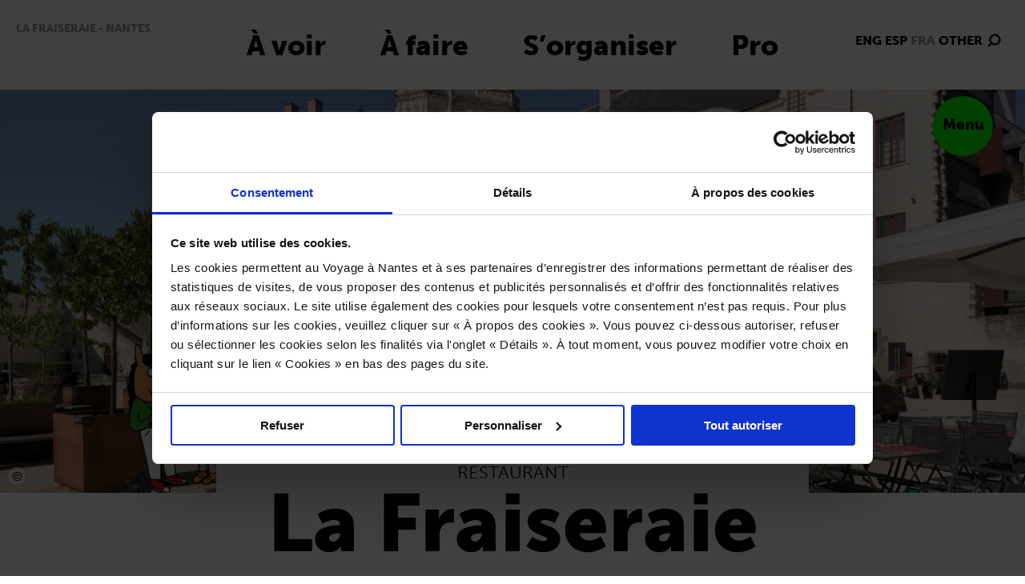

--- FILE ---
content_type: text/html; charset=UTF-8
request_url: https://www.levoyageanantes.fr/lieux/la-fraiseraie/
body_size: 15009
content:
<!doctype html>
<html lang="fr-FR" >
<head>
	<meta charset="UTF-8" />
	<meta name="viewport" content="width=device-width, initial-scale=1" />
    <link rel="stylesheet" href="https://use.typekit.net/xbl0uoc.css">
    
    <link rel="apple-touch-icon" sizes="180x180" href="https://www.levoyageanantes.fr/favicon/apple-touch-icon.png">
    <link rel="icon" type="image/png" sizes="32x32" href="https://www.levoyageanantes.fr/favicon/favicon-32x32.png">
    <link rel="icon" type="image/png" sizes="16x16" href="https://www.levoyageanantes.fr/favicon/favicon-16x16.png">
    <link rel="manifest" href="https://www.levoyageanantes.fr/favicon/site.webmanifest">
    <link rel="mask-icon" href="https://www.levoyageanantes.fr/favicon/safari-pinned-tab.svg" color="#000000">
   
    <meta name="msapplication-TileColor" content="#da532c">
    <meta name="theme-color" content="#ffffff">
    
	<meta name='robots' content='index, follow, max-image-preview:large, max-snippet:-1, max-video-preview:-1' />
	<style>img:is([sizes="auto" i], [sizes^="auto," i]) { contain-intrinsic-size: 3000px 1500px }</style>
	
<!-- Google Tag Manager for WordPress by gtm4wp.com -->
<script data-cfasync="false" data-pagespeed-no-defer>
	var gtm4wp_datalayer_name = "dataLayer";
	var dataLayer = dataLayer || [];
</script>
<!-- End Google Tag Manager for WordPress by gtm4wp.com -->
	<!-- This site is optimized with the Yoast SEO plugin v26.5 - https://yoast.com/wordpress/plugins/seo/ -->
	<title>La Fraiseraie - Nantes | Le Voyage à Nantes</title>
	<meta name="description" content="Faire une pause gourmande dans la cour du Château des ducs de Bretagne chez &quot;La Fraiseraie&quot; : glacier gourmand, crêperie et salon de thé." />
	<link rel="canonical" href="https://www.levoyageanantes.fr/lieux/la-fraiseraie/" />
	<meta property="og:locale" content="fr_FR" />
	<meta property="og:type" content="article" />
	<meta property="og:title" content="La Fraiseraie - Nantes | Le Voyage à Nantes" />
	<meta property="og:description" content="Faire une pause gourmande dans la cour du Château des ducs de Bretagne chez &quot;La Fraiseraie&quot; : glacier gourmand, crêperie et salon de thé." />
	<meta property="og:url" content="https://www.levoyageanantes.fr/lieux/la-fraiseraie/" />
	<meta property="og:site_name" content="Le Voyage à Nantes" />
	<meta property="article:publisher" content="https://www.facebook.com/voyageanantes/" />
	<meta property="article:modified_time" content="2024-11-05T10:32:25+00:00" />
	<meta property="og:image" content="https://www.levoyageanantes.fr/wp-content/uploads/2020/09/fraiseraie-plat-scaled.jpg" />
	<meta property="og:image:width" content="2048" />
	<meta property="og:image:height" content="1536" />
	<meta property="og:image:type" content="image/jpeg" />
	<meta name="twitter:card" content="summary_large_image" />
	<meta name="twitter:site" content="@levoyageanantes" />
	<meta name="twitter:label1" content="Durée de lecture estimée" />
	<meta name="twitter:data1" content="1 minute" />
	<script type="application/ld+json" class="yoast-schema-graph">{"@context":"https://schema.org","@graph":[{"@type":"WebPage","@id":"https://www.levoyageanantes.fr/lieux/la-fraiseraie/","url":"https://www.levoyageanantes.fr/lieux/la-fraiseraie/","name":"La Fraiseraie - Nantes | Le Voyage à Nantes","isPartOf":{"@id":"https://www.levoyageanantes.fr/#website"},"primaryImageOfPage":{"@id":"https://www.levoyageanantes.fr/lieux/la-fraiseraie/#primaryimage"},"image":{"@id":"https://www.levoyageanantes.fr/lieux/la-fraiseraie/#primaryimage"},"thumbnailUrl":"https://www.levoyageanantes.fr/wp-content/uploads/2020/09/fraiseraie-plat-scaled.jpg","datePublished":"2020-09-21T12:14:47+00:00","dateModified":"2024-11-05T10:32:25+00:00","description":"Faire une pause gourmande dans la cour du Château des ducs de Bretagne chez \"La Fraiseraie\" : glacier gourmand, crêperie et salon de thé.","breadcrumb":{"@id":"https://www.levoyageanantes.fr/lieux/la-fraiseraie/#breadcrumb"},"inLanguage":"fr-FR","potentialAction":[{"@type":"ReadAction","target":["https://www.levoyageanantes.fr/lieux/la-fraiseraie/"]}]},{"@type":"ImageObject","inLanguage":"fr-FR","@id":"https://www.levoyageanantes.fr/lieux/la-fraiseraie/#primaryimage","url":"https://www.levoyageanantes.fr/wp-content/uploads/2020/09/fraiseraie-plat-scaled.jpg","contentUrl":"https://www.levoyageanantes.fr/wp-content/uploads/2020/09/fraiseraie-plat-scaled.jpg","width":2048,"height":1536,"caption":"La Fraiseraie dans la cours du Château des ducs de Bretagne, Nantes"},{"@type":"BreadcrumbList","@id":"https://www.levoyageanantes.fr/lieux/la-fraiseraie/#breadcrumb","itemListElement":[{"@type":"ListItem","position":1,"name":"Accueil","item":"https://www.levoyageanantes.fr/"},{"@type":"ListItem","position":2,"name":"La Fraiseraie"}]},{"@type":"WebSite","@id":"https://www.levoyageanantes.fr/#website","url":"https://www.levoyageanantes.fr/","name":"Le Voyage à Nantes","description":"","publisher":{"@id":"https://www.levoyageanantes.fr/#organization"},"potentialAction":[{"@type":"SearchAction","target":{"@type":"EntryPoint","urlTemplate":"https://www.levoyageanantes.fr/?s={search_term_string}"},"query-input":{"@type":"PropertyValueSpecification","valueRequired":true,"valueName":"search_term_string"}}],"inLanguage":"fr-FR"},{"@type":"Organization","@id":"https://www.levoyageanantes.fr/#organization","name":"Le Voyage à Nantes","url":"https://www.levoyageanantes.fr/","logo":{"@type":"ImageObject","inLanguage":"fr-FR","@id":"https://www.levoyageanantes.fr/#/schema/logo/image/","url":"https://www.levoyageanantes.fr/wp-content/uploads/2022/11/logo_van2022.svg","contentUrl":"https://www.levoyageanantes.fr/wp-content/uploads/2022/11/logo_van2022.svg","width":1,"height":1,"caption":"Le Voyage à Nantes"},"image":{"@id":"https://www.levoyageanantes.fr/#/schema/logo/image/"},"sameAs":["https://www.facebook.com/voyageanantes/","https://x.com/levoyageanantes","https://www.instagram.com/levoyageanantes/","https://www.youtube.com/channel/UCD90GqdzRdIXlQMekEURvUg","https://www.tiktok.com/@levoyageanantes"]}]}</script>
	<!-- / Yoast SEO plugin. -->


<link rel='dns-prefetch' href='//client.crisp.chat' />
<link rel='stylesheet' id='wp-block-library-css' href='https://www.levoyageanantes.fr/wp-includes/css/dist/block-library/style.min.css?ver=6.7.4' media='all' />
<style id='wp-block-library-theme-inline-css'>
.wp-block-audio :where(figcaption){color:#555;font-size:13px;text-align:center}.is-dark-theme .wp-block-audio :where(figcaption){color:#ffffffa6}.wp-block-audio{margin:0 0 1em}.wp-block-code{border:1px solid #ccc;border-radius:4px;font-family:Menlo,Consolas,monaco,monospace;padding:.8em 1em}.wp-block-embed :where(figcaption){color:#555;font-size:13px;text-align:center}.is-dark-theme .wp-block-embed :where(figcaption){color:#ffffffa6}.wp-block-embed{margin:0 0 1em}.blocks-gallery-caption{color:#555;font-size:13px;text-align:center}.is-dark-theme .blocks-gallery-caption{color:#ffffffa6}:root :where(.wp-block-image figcaption){color:#555;font-size:13px;text-align:center}.is-dark-theme :root :where(.wp-block-image figcaption){color:#ffffffa6}.wp-block-image{margin:0 0 1em}.wp-block-pullquote{border-bottom:4px solid;border-top:4px solid;color:currentColor;margin-bottom:1.75em}.wp-block-pullquote cite,.wp-block-pullquote footer,.wp-block-pullquote__citation{color:currentColor;font-size:.8125em;font-style:normal;text-transform:uppercase}.wp-block-quote{border-left:.25em solid;margin:0 0 1.75em;padding-left:1em}.wp-block-quote cite,.wp-block-quote footer{color:currentColor;font-size:.8125em;font-style:normal;position:relative}.wp-block-quote:where(.has-text-align-right){border-left:none;border-right:.25em solid;padding-left:0;padding-right:1em}.wp-block-quote:where(.has-text-align-center){border:none;padding-left:0}.wp-block-quote.is-large,.wp-block-quote.is-style-large,.wp-block-quote:where(.is-style-plain){border:none}.wp-block-search .wp-block-search__label{font-weight:700}.wp-block-search__button{border:1px solid #ccc;padding:.375em .625em}:where(.wp-block-group.has-background){padding:1.25em 2.375em}.wp-block-separator.has-css-opacity{opacity:.4}.wp-block-separator{border:none;border-bottom:2px solid;margin-left:auto;margin-right:auto}.wp-block-separator.has-alpha-channel-opacity{opacity:1}.wp-block-separator:not(.is-style-wide):not(.is-style-dots){width:100px}.wp-block-separator.has-background:not(.is-style-dots){border-bottom:none;height:1px}.wp-block-separator.has-background:not(.is-style-wide):not(.is-style-dots){height:2px}.wp-block-table{margin:0 0 1em}.wp-block-table td,.wp-block-table th{word-break:normal}.wp-block-table :where(figcaption){color:#555;font-size:13px;text-align:center}.is-dark-theme .wp-block-table :where(figcaption){color:#ffffffa6}.wp-block-video :where(figcaption){color:#555;font-size:13px;text-align:center}.is-dark-theme .wp-block-video :where(figcaption){color:#ffffffa6}.wp-block-video{margin:0 0 1em}:root :where(.wp-block-template-part.has-background){margin-bottom:0;margin-top:0;padding:1.25em 2.375em}
</style>
<style id='classic-theme-styles-inline-css'>
/*! This file is auto-generated */
.wp-block-button__link{color:#fff;background-color:#32373c;border-radius:9999px;box-shadow:none;text-decoration:none;padding:calc(.667em + 2px) calc(1.333em + 2px);font-size:1.125em}.wp-block-file__button{background:#32373c;color:#fff;text-decoration:none}
</style>
<style id='global-styles-inline-css'>
:root{--wp--preset--aspect-ratio--square: 1;--wp--preset--aspect-ratio--4-3: 4/3;--wp--preset--aspect-ratio--3-4: 3/4;--wp--preset--aspect-ratio--3-2: 3/2;--wp--preset--aspect-ratio--2-3: 2/3;--wp--preset--aspect-ratio--16-9: 16/9;--wp--preset--aspect-ratio--9-16: 9/16;--wp--preset--color--black: #000000;--wp--preset--color--cyan-bluish-gray: #abb8c3;--wp--preset--color--white: #FFFFFF;--wp--preset--color--pale-pink: #f78da7;--wp--preset--color--vivid-red: #cf2e2e;--wp--preset--color--luminous-vivid-orange: #ff6900;--wp--preset--color--luminous-vivid-amber: #fcb900;--wp--preset--color--light-green-cyan: #7bdcb5;--wp--preset--color--vivid-green-cyan: #00d084;--wp--preset--color--pale-cyan-blue: #8ed1fc;--wp--preset--color--vivid-cyan-blue: #0693e3;--wp--preset--color--vivid-purple: #9b51e0;--wp--preset--color--dark-gray: #28303D;--wp--preset--color--gray: #39414D;--wp--preset--color--green: #D1E4DD;--wp--preset--color--blue: #D1DFE4;--wp--preset--color--purple: #D1D1E4;--wp--preset--color--red: #E4D1D1;--wp--preset--color--orange: #E4DAD1;--wp--preset--color--yellow: #EEEADD;--wp--preset--gradient--vivid-cyan-blue-to-vivid-purple: linear-gradient(135deg,rgba(6,147,227,1) 0%,rgb(155,81,224) 100%);--wp--preset--gradient--light-green-cyan-to-vivid-green-cyan: linear-gradient(135deg,rgb(122,220,180) 0%,rgb(0,208,130) 100%);--wp--preset--gradient--luminous-vivid-amber-to-luminous-vivid-orange: linear-gradient(135deg,rgba(252,185,0,1) 0%,rgba(255,105,0,1) 100%);--wp--preset--gradient--luminous-vivid-orange-to-vivid-red: linear-gradient(135deg,rgba(255,105,0,1) 0%,rgb(207,46,46) 100%);--wp--preset--gradient--very-light-gray-to-cyan-bluish-gray: linear-gradient(135deg,rgb(238,238,238) 0%,rgb(169,184,195) 100%);--wp--preset--gradient--cool-to-warm-spectrum: linear-gradient(135deg,rgb(74,234,220) 0%,rgb(151,120,209) 20%,rgb(207,42,186) 40%,rgb(238,44,130) 60%,rgb(251,105,98) 80%,rgb(254,248,76) 100%);--wp--preset--gradient--blush-light-purple: linear-gradient(135deg,rgb(255,206,236) 0%,rgb(152,150,240) 100%);--wp--preset--gradient--blush-bordeaux: linear-gradient(135deg,rgb(254,205,165) 0%,rgb(254,45,45) 50%,rgb(107,0,62) 100%);--wp--preset--gradient--luminous-dusk: linear-gradient(135deg,rgb(255,203,112) 0%,rgb(199,81,192) 50%,rgb(65,88,208) 100%);--wp--preset--gradient--pale-ocean: linear-gradient(135deg,rgb(255,245,203) 0%,rgb(182,227,212) 50%,rgb(51,167,181) 100%);--wp--preset--gradient--electric-grass: linear-gradient(135deg,rgb(202,248,128) 0%,rgb(113,206,126) 100%);--wp--preset--gradient--midnight: linear-gradient(135deg,rgb(2,3,129) 0%,rgb(40,116,252) 100%);--wp--preset--gradient--purple-to-yellow: linear-gradient(160deg, #D1D1E4 0%, #EEEADD 100%);--wp--preset--gradient--yellow-to-purple: linear-gradient(160deg, #EEEADD 0%, #D1D1E4 100%);--wp--preset--gradient--green-to-yellow: linear-gradient(160deg, #D1E4DD 0%, #EEEADD 100%);--wp--preset--gradient--yellow-to-green: linear-gradient(160deg, #EEEADD 0%, #D1E4DD 100%);--wp--preset--gradient--red-to-yellow: linear-gradient(160deg, #E4D1D1 0%, #EEEADD 100%);--wp--preset--gradient--yellow-to-red: linear-gradient(160deg, #EEEADD 0%, #E4D1D1 100%);--wp--preset--gradient--purple-to-red: linear-gradient(160deg, #D1D1E4 0%, #E4D1D1 100%);--wp--preset--gradient--red-to-purple: linear-gradient(160deg, #E4D1D1 0%, #D1D1E4 100%);--wp--preset--font-size--small: 18px;--wp--preset--font-size--medium: 20px;--wp--preset--font-size--large: 24px;--wp--preset--font-size--x-large: 42px;--wp--preset--font-size--extra-small: 16px;--wp--preset--font-size--normal: 20px;--wp--preset--font-size--extra-large: 40px;--wp--preset--font-size--huge: 96px;--wp--preset--font-size--gigantic: 144px;--wp--preset--spacing--20: 0.44rem;--wp--preset--spacing--30: 0.67rem;--wp--preset--spacing--40: 1rem;--wp--preset--spacing--50: 1.5rem;--wp--preset--spacing--60: 2.25rem;--wp--preset--spacing--70: 3.38rem;--wp--preset--spacing--80: 5.06rem;--wp--preset--shadow--natural: 6px 6px 9px rgba(0, 0, 0, 0.2);--wp--preset--shadow--deep: 12px 12px 50px rgba(0, 0, 0, 0.4);--wp--preset--shadow--sharp: 6px 6px 0px rgba(0, 0, 0, 0.2);--wp--preset--shadow--outlined: 6px 6px 0px -3px rgba(255, 255, 255, 1), 6px 6px rgba(0, 0, 0, 1);--wp--preset--shadow--crisp: 6px 6px 0px rgba(0, 0, 0, 1);}:where(.is-layout-flex){gap: 0.5em;}:where(.is-layout-grid){gap: 0.5em;}body .is-layout-flex{display: flex;}.is-layout-flex{flex-wrap: wrap;align-items: center;}.is-layout-flex > :is(*, div){margin: 0;}body .is-layout-grid{display: grid;}.is-layout-grid > :is(*, div){margin: 0;}:where(.wp-block-columns.is-layout-flex){gap: 2em;}:where(.wp-block-columns.is-layout-grid){gap: 2em;}:where(.wp-block-post-template.is-layout-flex){gap: 1.25em;}:where(.wp-block-post-template.is-layout-grid){gap: 1.25em;}.has-black-color{color: var(--wp--preset--color--black) !important;}.has-cyan-bluish-gray-color{color: var(--wp--preset--color--cyan-bluish-gray) !important;}.has-white-color{color: var(--wp--preset--color--white) !important;}.has-pale-pink-color{color: var(--wp--preset--color--pale-pink) !important;}.has-vivid-red-color{color: var(--wp--preset--color--vivid-red) !important;}.has-luminous-vivid-orange-color{color: var(--wp--preset--color--luminous-vivid-orange) !important;}.has-luminous-vivid-amber-color{color: var(--wp--preset--color--luminous-vivid-amber) !important;}.has-light-green-cyan-color{color: var(--wp--preset--color--light-green-cyan) !important;}.has-vivid-green-cyan-color{color: var(--wp--preset--color--vivid-green-cyan) !important;}.has-pale-cyan-blue-color{color: var(--wp--preset--color--pale-cyan-blue) !important;}.has-vivid-cyan-blue-color{color: var(--wp--preset--color--vivid-cyan-blue) !important;}.has-vivid-purple-color{color: var(--wp--preset--color--vivid-purple) !important;}.has-black-background-color{background-color: var(--wp--preset--color--black) !important;}.has-cyan-bluish-gray-background-color{background-color: var(--wp--preset--color--cyan-bluish-gray) !important;}.has-white-background-color{background-color: var(--wp--preset--color--white) !important;}.has-pale-pink-background-color{background-color: var(--wp--preset--color--pale-pink) !important;}.has-vivid-red-background-color{background-color: var(--wp--preset--color--vivid-red) !important;}.has-luminous-vivid-orange-background-color{background-color: var(--wp--preset--color--luminous-vivid-orange) !important;}.has-luminous-vivid-amber-background-color{background-color: var(--wp--preset--color--luminous-vivid-amber) !important;}.has-light-green-cyan-background-color{background-color: var(--wp--preset--color--light-green-cyan) !important;}.has-vivid-green-cyan-background-color{background-color: var(--wp--preset--color--vivid-green-cyan) !important;}.has-pale-cyan-blue-background-color{background-color: var(--wp--preset--color--pale-cyan-blue) !important;}.has-vivid-cyan-blue-background-color{background-color: var(--wp--preset--color--vivid-cyan-blue) !important;}.has-vivid-purple-background-color{background-color: var(--wp--preset--color--vivid-purple) !important;}.has-black-border-color{border-color: var(--wp--preset--color--black) !important;}.has-cyan-bluish-gray-border-color{border-color: var(--wp--preset--color--cyan-bluish-gray) !important;}.has-white-border-color{border-color: var(--wp--preset--color--white) !important;}.has-pale-pink-border-color{border-color: var(--wp--preset--color--pale-pink) !important;}.has-vivid-red-border-color{border-color: var(--wp--preset--color--vivid-red) !important;}.has-luminous-vivid-orange-border-color{border-color: var(--wp--preset--color--luminous-vivid-orange) !important;}.has-luminous-vivid-amber-border-color{border-color: var(--wp--preset--color--luminous-vivid-amber) !important;}.has-light-green-cyan-border-color{border-color: var(--wp--preset--color--light-green-cyan) !important;}.has-vivid-green-cyan-border-color{border-color: var(--wp--preset--color--vivid-green-cyan) !important;}.has-pale-cyan-blue-border-color{border-color: var(--wp--preset--color--pale-cyan-blue) !important;}.has-vivid-cyan-blue-border-color{border-color: var(--wp--preset--color--vivid-cyan-blue) !important;}.has-vivid-purple-border-color{border-color: var(--wp--preset--color--vivid-purple) !important;}.has-vivid-cyan-blue-to-vivid-purple-gradient-background{background: var(--wp--preset--gradient--vivid-cyan-blue-to-vivid-purple) !important;}.has-light-green-cyan-to-vivid-green-cyan-gradient-background{background: var(--wp--preset--gradient--light-green-cyan-to-vivid-green-cyan) !important;}.has-luminous-vivid-amber-to-luminous-vivid-orange-gradient-background{background: var(--wp--preset--gradient--luminous-vivid-amber-to-luminous-vivid-orange) !important;}.has-luminous-vivid-orange-to-vivid-red-gradient-background{background: var(--wp--preset--gradient--luminous-vivid-orange-to-vivid-red) !important;}.has-very-light-gray-to-cyan-bluish-gray-gradient-background{background: var(--wp--preset--gradient--very-light-gray-to-cyan-bluish-gray) !important;}.has-cool-to-warm-spectrum-gradient-background{background: var(--wp--preset--gradient--cool-to-warm-spectrum) !important;}.has-blush-light-purple-gradient-background{background: var(--wp--preset--gradient--blush-light-purple) !important;}.has-blush-bordeaux-gradient-background{background: var(--wp--preset--gradient--blush-bordeaux) !important;}.has-luminous-dusk-gradient-background{background: var(--wp--preset--gradient--luminous-dusk) !important;}.has-pale-ocean-gradient-background{background: var(--wp--preset--gradient--pale-ocean) !important;}.has-electric-grass-gradient-background{background: var(--wp--preset--gradient--electric-grass) !important;}.has-midnight-gradient-background{background: var(--wp--preset--gradient--midnight) !important;}.has-small-font-size{font-size: var(--wp--preset--font-size--small) !important;}.has-medium-font-size{font-size: var(--wp--preset--font-size--medium) !important;}.has-large-font-size{font-size: var(--wp--preset--font-size--large) !important;}.has-x-large-font-size{font-size: var(--wp--preset--font-size--x-large) !important;}
:where(.wp-block-post-template.is-layout-flex){gap: 1.25em;}:where(.wp-block-post-template.is-layout-grid){gap: 1.25em;}
:where(.wp-block-columns.is-layout-flex){gap: 2em;}:where(.wp-block-columns.is-layout-grid){gap: 2em;}
:root :where(.wp-block-pullquote){font-size: 1.5em;line-height: 1.6;}
</style>
<link rel='stylesheet' id='twenty-twenty-one-style-css' href='https://www.levoyageanantes.fr/wp-content/themes/levoyageanantes2022/style.css?ver=1.4' media='all' />
<link rel='stylesheet' id='twenty-twenty-one-print-style-css' href='https://www.levoyageanantes.fr/wp-content/themes/levoyageanantes2022/assets/css/print.css?ver=1.4' media='print' />
<link rel='stylesheet' id='main_style-css' href='https://www.levoyageanantes.fr/wp-content/themes/levoyageanantes2022/assets/css/levoyageanantes2022.css?ver=1747755480' media='all' />
<link rel='stylesheet' id='cc_style-css' href='https://www.levoyageanantes.fr/wp-content/themes/levoyageanantes2022/assets/css/levoyageanantes2022_callcenter.css?ver=1715588123' media='all' />
<link rel='stylesheet' id='main_print_style-css' href='https://www.levoyageanantes.fr/wp-content/themes/levoyageanantes2022/assets/css/print.css?ver=1719317452' media='print' />
<link rel='stylesheet' id='flickity_style-css' href='https://www.levoyageanantes.fr/wp-content/themes/levoyageanantes2022/assets/css/flickity.min.css?ver=1.0' media='all' />
<script id="wpml-cookie-js-extra">
var wpml_cookies = {"wp-wpml_current_language":{"value":"fr","expires":1,"path":"\/"}};
var wpml_cookies = {"wp-wpml_current_language":{"value":"fr","expires":1,"path":"\/"}};
</script>
<script src="https://www.levoyageanantes.fr/wp-content/plugins/sitepress-multilingual-cms/res/js/cookies/language-cookie.js" id="wpml-cookie-js" defer data-wp-strategy="defer"></script>
<script src="https://www.levoyageanantes.fr/wp-content/themes/levoyageanantes2022/assets/js/jquery-3.3.1.min.js" id="js_core-js"></script>
<link rel="https://api.w.org/" href="https://www.levoyageanantes.fr/wp-json/" /><link rel="alternate" title="JSON" type="application/json" href="https://www.levoyageanantes.fr/wp-json/wp/v2/lieu/8466" /><link rel="alternate" title="oEmbed (JSON)" type="application/json+oembed" href="https://www.levoyageanantes.fr/wp-json/oembed/1.0/embed?url=https%3A%2F%2Fwww.levoyageanantes.fr%2Flieux%2Fla-fraiseraie%2F" />
<link rel="alternate" title="oEmbed (XML)" type="text/xml+oembed" href="https://www.levoyageanantes.fr/wp-json/oembed/1.0/embed?url=https%3A%2F%2Fwww.levoyageanantes.fr%2Flieux%2Fla-fraiseraie%2F&#038;format=xml" />
<meta name="generator" content="WPML ver:4.8.6 stt:1,4,2;" />

<!-- Google Tag Manager for WordPress by gtm4wp.com -->
<!-- GTM Container placement set to footer -->
<script data-cfasync="false" data-pagespeed-no-defer>
	var dataLayer_content = {"pagePostType":"lieu","pagePostType2":"single-lieu"};
	dataLayer.push( dataLayer_content );
</script>
<script data-cfasync="false" data-pagespeed-no-defer>
(function(w,d,s,l,i){w[l]=w[l]||[];w[l].push({'gtm.start':
new Date().getTime(),event:'gtm.js'});var f=d.getElementsByTagName(s)[0],
j=d.createElement(s),dl=l!='dataLayer'?'&l='+l:'';j.async=true;j.src=
'//www.googletagmanager.com/gtm.js?id='+i+dl;f.parentNode.insertBefore(j,f);
})(window,document,'script','dataLayer','GTM-TRK8DHK');
</script>
<!-- End Google Tag Manager for WordPress by gtm4wp.com --></head>


<body id="body-main" class="lieu-template-default single single-lieu postid-8466 wp-embed-responsive is-light-theme no-js singular">
    
        
        
    <div role="logo" class="VAN22_LOGO_PRINT print_only"><img src="https://www.levoyageanantes.fr/wp-content/themes/levoyageanantes2022/assets/ui/logo_van2022.svg"/></div>
    
    <header>
        
                    <h1 class="VAN22_SEO_TITLE">La Fraiseraie - Nantes</h1>
            
	    
        <nav role="navigation" class="VAN22_MENU_TOP" >
            <ul id="menu-menu_header" class="menu"><li id="menu-item-4091" class="menu-item menu-item-type-post_type menu-item-object-page menu-item-4091"><a href="https://www.levoyageanantes.fr/a-voir/">À voir</a></li>
<li id="menu-item-4090" class="menu-item menu-item-type-post_type menu-item-object-page menu-item-4090"><a href="https://www.levoyageanantes.fr/a-faire/">À faire</a></li>
<li id="menu-item-4089" class="menu-item menu-item-type-post_type menu-item-object-page menu-item-4089"><a href="https://www.levoyageanantes.fr/sorganiser/">S’organiser</a></li>
<li id="menu-item-4088" class="menu-item menu-item-type-post_type menu-item-object-page menu-item-4088"><a href="https://www.levoyageanantes.fr/pro/">Pro</a></li>
</ul>    
        </nav>
        
        <nav role="navigation" class="VAN22_MENU_LANG">
            
            
            <ul>
                <li class="VAN22_LANG_SELECTOR"><div class="VAN22_MENU_SECOND_LANG"><a class="" href="https://www.levoyageanantes.fr/en/places/la-fraiseraie/">eng</a></div><div class="VAN22_MENU_SECOND_LANG"><a class="" href="https://www.levoyageanantes.fr/es/lugares/la-fraiseraie/">esp</a></div><div class="VAN22_MENU_SECOND_LANG_ACTIVE"><span>fra</span></div><div class="VAN22_MENU_SECOND_LANG"><a class="" href="https://www.levoyageanantes.fr/en/other-languages/">Other</a></div></li>
                                <li class="VAN22_MENU_LANG_PLUS"><a href="https://www.levoyageanantes.fr/rechercher/"><img src="https://www.levoyageanantes.fr/wp-content/themes/levoyageanantes2022/assets/ui/loupe.svg"/></a></li>
            </ul>     
        </nav>
        
                
        <div role="button" class="VAN22_MENU_MAIN_BT" tab-index=0 >Menu</div> 
              
        
         
        
        <div class="VAN22_MAIN_MENU">
            
                            <div role="button" class="VAN22_MENU_MAIN_BT_CLOSE" tab-index=0 >Fermer</div> 
                           
            <nav role="navigation" class="VAN22_MAIN_MENU_NAV">
               <div class="VAN22_LANG_SELECTOR_MOBILE"><div class="VAN22_MENU_SECOND_LANG"><a class="" href="https://www.levoyageanantes.fr/en/places/la-fraiseraie/">eng</a></div><div class="VAN22_MENU_SECOND_LANG"><a class="" href="https://www.levoyageanantes.fr/es/lugares/la-fraiseraie/">esp</a></div><div class="VAN22_MENU_SECOND_LANG_ACTIVE"><span>fra</span></div><div class="VAN22_MENU_SECOND_LANG"><a class="" href="https://www.levoyageanantes.fr/en/other-languages/">Other</a></div></div>
               <ul id="menu-menu_principal" class="menu"><li id="menu-item-20261" class="menu-item menu-item-type-post_type menu-item-object-page menu-item-home menu-item-20261"><a href="https://www.levoyageanantes.fr/">Le Voyage à Nantes</a></li>
<li id="menu-item-11243" class="menu-item menu-item-type-post_type menu-item-object-page menu-item-has-children menu-item-11243"><a href="https://www.levoyageanantes.fr/a-voir/">À voir</a><button class="sub-menu-toggle" aria-expanded="false" onClick="twentytwentyoneExpandSubMenu(this)"><span class="icon-plus"><svg class="svg-icon" width="18" height="18" aria-hidden="true" role="img" focusable="false" viewBox="0 0 24 24" fill="none" xmlns="http://www.w3.org/2000/svg"><path fill-rule="evenodd" clip-rule="evenodd" d="M18 11.2h-5.2V6h-1.6v5.2H6v1.6h5.2V18h1.6v-5.2H18z" fill="currentColor"/></svg></span><span class="icon-minus"><svg class="svg-icon" width="18" height="18" aria-hidden="true" role="img" focusable="false" viewBox="0 0 24 24" fill="none" xmlns="http://www.w3.org/2000/svg"><path fill-rule="evenodd" clip-rule="evenodd" d="M6 11h12v2H6z" fill="currentColor"/></svg></span><span class="screen-reader-text">Ouvrir le menu</span></button>
<ul class="sub-menu">
	<li id="menu-item-18478" class="menu-item menu-item-type-post_type menu-item-object-page menu-item-18478"><a href="https://www.levoyageanantes.fr/a-voir/le-voyage-permanent/">Le Voyage permanent</a></li>
	<li id="menu-item-68139" class="menu-item menu-item-type-post_type menu-item-object-page menu-item-68139"><a href="https://www.levoyageanantes.fr/a-voir/autour-de-nantes/">Autour de Nantes</a></li>
	<li id="menu-item-18482" class="menu-item menu-item-type-post_type menu-item-object-page menu-item-18482"><a href="https://www.levoyageanantes.fr/a-voir/voyage-culinaire/">Le Voyage culinaire</a></li>
</ul>
</li>
<li id="menu-item-11242" class="menu-item menu-item-type-post_type menu-item-object-page menu-item-has-children menu-item-11242"><a href="https://www.levoyageanantes.fr/a-faire/">À faire</a><button class="sub-menu-toggle" aria-expanded="false" onClick="twentytwentyoneExpandSubMenu(this)"><span class="icon-plus"><svg class="svg-icon" width="18" height="18" aria-hidden="true" role="img" focusable="false" viewBox="0 0 24 24" fill="none" xmlns="http://www.w3.org/2000/svg"><path fill-rule="evenodd" clip-rule="evenodd" d="M18 11.2h-5.2V6h-1.6v5.2H6v1.6h5.2V18h1.6v-5.2H18z" fill="currentColor"/></svg></span><span class="icon-minus"><svg class="svg-icon" width="18" height="18" aria-hidden="true" role="img" focusable="false" viewBox="0 0 24 24" fill="none" xmlns="http://www.w3.org/2000/svg"><path fill-rule="evenodd" clip-rule="evenodd" d="M6 11h12v2H6z" fill="currentColor"/></svg></span><span class="screen-reader-text">Ouvrir le menu</span></button>
<ul class="sub-menu">
	<li id="menu-item-11314" class="menu-item menu-item-type-post_type menu-item-object-page menu-item-11314"><a href="https://www.levoyageanantes.fr/a-faire/pass-nantes/">Pass Nantes</a></li>
	<li id="menu-item-11481" class="menu-item menu-item-type-post_type menu-item-object-page menu-item-11481"><a href="https://www.levoyageanantes.fr/a-faire/visites-guidees/">Visites guidées</a></li>
	<li id="menu-item-20263" class="menu-item menu-item-type-post_type menu-item-object-page menu-item-20263"><a href="https://www.levoyageanantes.fr/agenda/">Agenda</a></li>
	<li id="menu-item-18514" class="menu-item menu-item-type-post_type menu-item-object-page menu-item-18514"><a href="https://www.levoyageanantes.fr/a-faire/activites/">Activités</a></li>
	<li id="menu-item-130022" class="menu-item menu-item-type-post_type menu-item-object-page menu-item-130022"><a href="https://www.levoyageanantes.fr/a-faire/activites/velo/">Nantes à vélo</a></li>
	<li id="menu-item-16023" class="menu-item menu-item-type-post_type menu-item-object-page menu-item-16023"><a href="https://www.levoyageanantes.fr/a-faire/shopping/">Faire les boutiques</a></li>
	<li id="menu-item-33809" class="menu-item menu-item-type-custom menu-item-object-custom menu-item-33809"><a href="https://boutique.levoyageanantes.fr/content">Notre E-boutique</a></li>
</ul>
</li>
<li id="menu-item-11241" class="menu-item menu-item-type-post_type menu-item-object-page menu-item-has-children menu-item-11241"><a href="https://www.levoyageanantes.fr/sorganiser/">S’organiser</a><button class="sub-menu-toggle" aria-expanded="false" onClick="twentytwentyoneExpandSubMenu(this)"><span class="icon-plus"><svg class="svg-icon" width="18" height="18" aria-hidden="true" role="img" focusable="false" viewBox="0 0 24 24" fill="none" xmlns="http://www.w3.org/2000/svg"><path fill-rule="evenodd" clip-rule="evenodd" d="M18 11.2h-5.2V6h-1.6v5.2H6v1.6h5.2V18h1.6v-5.2H18z" fill="currentColor"/></svg></span><span class="icon-minus"><svg class="svg-icon" width="18" height="18" aria-hidden="true" role="img" focusable="false" viewBox="0 0 24 24" fill="none" xmlns="http://www.w3.org/2000/svg"><path fill-rule="evenodd" clip-rule="evenodd" d="M6 11h12v2H6z" fill="currentColor"/></svg></span><span class="screen-reader-text">Ouvrir le menu</span></button>
<ul class="sub-menu">
	<li id="menu-item-31577" class="menu-item menu-item-type-post_type menu-item-object-page menu-item-31577"><a href="https://www.levoyageanantes.fr/sorganiser/accessibilite-handicap/">Le Voyage accessible</a></li>
	<li id="menu-item-120226" class="menu-item menu-item-type-post_type menu-item-object-page menu-item-120226"><a href="https://www.levoyageanantes.fr/a-voir/le-voyage-permanent/le-voyage-durable/">Le Voyage durable</a></li>
	<li id="menu-item-15982" class="menu-item menu-item-type-post_type menu-item-object-page menu-item-15982"><a href="https://www.levoyageanantes.fr/sorganiser/venir-a-nantes/">Venir à Nantes</a></li>
	<li id="menu-item-11248" class="menu-item menu-item-type-post_type menu-item-object-page menu-item-11248"><a href="https://www.levoyageanantes.fr/sorganiser/ou-dormir/">Où dormir</a></li>
	<li id="menu-item-20462" class="menu-item menu-item-type-post_type menu-item-object-page menu-item-20462"><a href="https://www.levoyageanantes.fr/sorganiser/notre-selection-de-restaurants/">Manger</a></li>
	<li id="menu-item-18485" class="menu-item menu-item-type-post_type menu-item-object-page menu-item-18485"><a href="https://www.levoyageanantes.fr/a-voir/le-voyage-permanent/envie-d-une-pause/">Boire un verre</a></li>
	<li id="menu-item-20463" class="menu-item menu-item-type-post_type menu-item-object-page menu-item-20463"><a href="https://www.levoyageanantes.fr/sorganiser/se-deplacer/">Se déplacer dans Nantes</a></li>
	<li id="menu-item-15930" class="menu-item menu-item-type-custom menu-item-object-custom menu-item-15930"><a href="https://reservation.levoyageanantes.fr/content">Billetterie / Réservation</a></li>
	<li id="menu-item-15933" class="menu-item menu-item-type-post_type menu-item-object-page menu-item-15933"><a href="https://www.levoyageanantes.fr/documentation/">Documentation</a></li>
	<li id="menu-item-18518" class="menu-item menu-item-type-post_type menu-item-object-page menu-item-18518"><a href="https://www.levoyageanantes.fr/sorganiser/groupes/">Voyager en groupes</a></li>
</ul>
</li>
<li id="menu-item-11240" class="menu-item menu-item-type-post_type menu-item-object-page menu-item-has-children menu-item-11240"><a href="https://www.levoyageanantes.fr/pro/">Pro</a><button class="sub-menu-toggle" aria-expanded="false" onClick="twentytwentyoneExpandSubMenu(this)"><span class="icon-plus"><svg class="svg-icon" width="18" height="18" aria-hidden="true" role="img" focusable="false" viewBox="0 0 24 24" fill="none" xmlns="http://www.w3.org/2000/svg"><path fill-rule="evenodd" clip-rule="evenodd" d="M18 11.2h-5.2V6h-1.6v5.2H6v1.6h5.2V18h1.6v-5.2H18z" fill="currentColor"/></svg></span><span class="icon-minus"><svg class="svg-icon" width="18" height="18" aria-hidden="true" role="img" focusable="false" viewBox="0 0 24 24" fill="none" xmlns="http://www.w3.org/2000/svg"><path fill-rule="evenodd" clip-rule="evenodd" d="M6 11h12v2H6z" fill="currentColor"/></svg></span><span class="screen-reader-text">Ouvrir le menu</span></button>
<ul class="sub-menu">
	<li id="menu-item-16037" class="menu-item menu-item-type-post_type menu-item-object-page menu-item-16037"><a href="https://www.levoyageanantes.fr/pro/affaires/">Événements professionnels</a></li>
	<li id="menu-item-18498" class="menu-item menu-item-type-post_type menu-item-object-page menu-item-18498"><a href="https://www.levoyageanantes.fr/sorganiser/groupes/comites-dentreprise/">Offres CSE</a></li>
	<li id="menu-item-18500" class="menu-item menu-item-type-post_type menu-item-object-page menu-item-18500"><a href="https://www.levoyageanantes.fr/sorganiser/groupes/scolaires/">Scolaires</a></li>
</ul>
</li>
<li id="menu-item-30117" class="menu-item menu-item-type-post_type menu-item-object-page menu-item-30117"><a href="https://www.levoyageanantes.fr/contacter-le-voyage-a-nantes/">Contact</a></li>
<li id="menu-item-76796" class="menu-item menu-item-type-post_type menu-item-object-page menu-item-76796"><a href="https://www.levoyageanantes.fr/nous-rejoindre/">Nous rejoindre</a></li>
</ul>  
               
            </nav>
        </div>
        
    </header>
    
	<a class="skip-link screen-reader-text" href="#content">Skip to content</a>
    
    <div id="VAN22_MENU_OVERLAY"></div>
    
	<div id="content" class="site-content">
		<main id="main" class="site-main" role="main">    <div class="cc_block">	
			 <div class="VAN22_COPYRIGHT_TAG" id="94527333" data-title="La Fraiseraie dans la cours du Château des ducs de Bretagne" data-copyright="Anouk Ricard">©</div>				
				<div class="VAN22_IMAGE_BANNER" data-tag="94527333" data-src="https://www.levoyageanantes.fr/wp-content/uploads/2020/09/fraiseraie-plat-1800x1350.jpg" style="background-image:url(https://www.levoyageanantes.fr/wp-content/uploads/2020/09/fraiseraie-plat-5x5.jpg);"></div>
				<div class="VAN22_BLOC_TITRE_HOME VAN22_BLOC_TITRE_ARTWORK">		
		<ul id="VAN22_BREADCRUMBS"><li><a href="https://www.levoyageanantes.fr">Accueil</a></li><li><a class="VAN22_BRC_SUB" href="https://www.levoyageanantes.fr/a-voir/">À voir</a></li><li><a class="VAN22_BRC_SUB" href="https://www.levoyageanantes.fr/a-voir/le-voyage-permanent/">Le voyage permanent</a></li><li><a class="VAN22_BRC_SUB" href="https://www.levoyageanantes.fr/a-voir/voyage-culinaire/">Voyage culinaire</a></li></ul>		
		
		
		<div class="VAN22_SURTITRE">Restaurant</div>
		
		
				
		
		
		<div class="VAN22_H_1" style="margin-top:0px;"><span class="VAN22_H_maxi">La Fraiseraie</span></div>
		
		
	</div>
  
    <section><div class="VAN22_LIMIT_SECTION">
    <div class="VAN22_CHAPEAU"><p>Institution locale, la Fraiseraie est un producteur de fraises et framboises, un glacier gourmand, un salon de thé… On aurait tort de s’en priver.</p>
</div>


<p>Incontournable producteur de mets de bouche <em>made in L.A.</em> (Loire-Atlantique), cette institution en a fait saliver des générations ! Aujourd’hui, on peut savourer ses produits locaux dans une vingtaine de boutiques, mais c’est seulement sur la terrasse ombragée de la cour du château.<br>Un savoir-faire local (fraises de Pornic depuis plus de 50 ans), un cadre unique, des produits de saison où tout est bon… Ne serait-ce pas la recette du bonheur ?<br></p>


	</div></section>
	<section class=" VAN22_BG_rose"><div class="VAN22_LIMIT_SECTION VAN22_FOCUS" style="text-align:center;"><h2 class="VAN22_H_1" class="VAN22_H_1" id="fraiseraie-a-nantes">« Fraiseraie » à Nantes</h2><p>Place de la Bourse, parc des Chantiers près du Carrousel des Mondes Marins et rue de la Marne.</p>
<p><em>Crêperie dans la cour du château fermée en novembre 2023.</em></p>
</div></section>	
	<script>
		$(document).ready(function() 
		{	
			$('.focus-veiled').unveil({offset: 500}).on('loaded.unveil', function () 
			{
				$('.VAN22_FOCUS img').each( function()
				{
					var TAG_ID = $(this).data('tag');
					var height	= $(this).height();
					var width	= $(this).width();
					
					var parent_height	= $(this).parent().height();
					var parent_width	= $(this).parent().width();
					
					var decal = parseInt(parent_width-width)/2;
					
					$("#"+TAG_ID).css( "margin-top" , parseInt( height-10 ) );
					$("#"+TAG_ID).css( "margin-left" , parseInt( decal+width-30 ) );
					$("#"+TAG_ID).css( "margin-bottom" , parseInt( 0-20-height ) );
					$("#"+TAG_ID).css( "margin-right" , parseInt( 0-width ) );
					
					$("#"+TAG_ID).fadeIn(600);
				} );
			});
		})
	</script>
	
	<section><div class="VAN22_LIMIT_SECTION">
	
    </div></section>
      
    </div> <!-- .cc_block -->   


<div class="cc_block">

 
	
	
	

<section class="VAN22_BG_gris VAN22_SECTION_INFOS"><div class="VAN22_LIMIT_SECTION">

	
		
					<div class="VAN22_INFO">
					<div class="VAN22_INFO_ICON"><img src="https://www.levoyageanantes.fr/wp-content/themes/levoyageanantes2022/assets/ui/picto_contact.svg"/></div>
					<div class="VAN22_INFO_TXT">
						<div class="VAN22_INFO_TITLE">Contact</div>
						<p>
												
												
						<a href="https://www.lafraiseraie.com/" target="_blank">Site internet</a><br/>												
												</p>
					</div>
				</div>
			

	

	

	

	

</div></section>
    
        
         <script>
         $(document).ready(function() 
         {
         $('#main').addClass('cc_on');
     });
     </script>
      
           </div> <!-- .cc_block -->
		</main><!-- #main -->
	</div><!-- #content -->

	<footer role="contentinfo">
        
        <div class="VAN22_FOOTER_ITEM VAN22_FOOTER_ITEM_CONTACT">
          
                        <img class="VAN22_FOOTER_LOGO" src="https://www.levoyageanantes.fr/wp-content/themes/levoyageanantes2022/assets/ui/bloc_footer.svg" alt="Site officiel du tourisme de Nantes métropole"/>
                        
            
            <a href="tel:0892464044"><img class="VAN_FI_ICON_PHONE" src="https://www.levoyageanantes.fr/wp-content/themes/levoyageanantes2022/assets/ui/telephone.png" alt="T. 0892 464 044 (0,35€/min)"/></a>
            <a href="https://app.acce-o.fr/client/le-voyage-a-nantes" target="_blank"><img class="VAN_FI_ICON_ACCEO" src="https://www.levoyageanantes.fr/wp-content/themes/levoyageanantes2022/assets/ui/bloc_telephone_acceo.svg" alt="Sourd ou malentendant ? Cliquez ici pour nous contacter"/></a>
            <p>
              <p>Depuis l&rsquo;étranger +33 272 640 479</p>
<p><a href="https://www.levoyageanantes.fr/lieux/accueil-du-voyage-a-nantes/"><strong>Accueil des visiteurs</strong></a><br />
9 Rue des États – 44000 Nantes<br />
Ouvert 7J/7 de 10h à 18h<br />
Jeudi à partir de 11h (10h pendant les vacances)<br />
Dimanche et jours fériés de 10h à 17h<br />
Fermeture annuelle le 25 décembre, le 1<sup>er</sup> janvier et le 1<sup>er</sup> mai</p>
<p><strong><a href="https://www.levoyageanantes.fr/contacter-le-voyage-a-nantes/">Contactez-nous</a><br />
Du lundi au vendredi de 9h à 18h</strong><br />
Jeudi à partir de 11h (10h pendant les vacances)<br />
Week-end et jours fériés 10h-12h30 / 13h30-17h<br />
<strong>Le 24 et le 31 décembre, le centre d’appels ferme à 17h.</strong><br />
Fermeture annuelle le 25 décembre, le 1<sup>er</sup> janvier et le 1<sup>er</sup> mai</p>
<p><a href="https://www.levoyageanantes.fr/qui-sommes-nous/#presse"><strong>Presse</strong></a></p>

            <div class="VAN22_TXT_SECONDARY">
              <p>Le Voyage à Nantes : gestion de sites &#8211; Château des ducs de Bretagne, parcours artistiques (Voyage à Nantes permanent, Estuaire Nantes &lt; &gt; Saint-Nazaire, Voyage dans le vignoble), Machines de l’île, Mémorial de l’abolition de l’esclavage, Hab Galerie, Parc des Chantiers – et mise en œuvre de la politique touristique à l’échelle de la métropole par le développement de projets : Le Voyage à Nantes événement estival, Les Tables de Nantes, Traversée Bretonne, Le Voyage en hiver.</p>

            </div>
        </div>
            
        <div class="VAN22_FOOTER_ITEM VAN22_FOOTER_ITEM_MENU_CONTAINER">
            
            <div class="VAN22_FOOTER_ITEM_MENU">
                <ul id="menu-menu_footer_gauche" class="menu"><li id="menu-item-19440" class="menu-item menu-item-type-post_type menu-item-object-page menu-item-home menu-item-19440"><a href="https://www.levoyageanantes.fr/">Le Voyage à Nantes</a></li>
<li id="menu-item-10887" class="menu-item menu-item-type-post_type menu-item-object-page menu-item-has-children menu-item-10887"><a href="https://www.levoyageanantes.fr/a-voir/">À voir</a><button class="sub-menu-toggle" aria-expanded="false" onClick="twentytwentyoneExpandSubMenu(this)"><span class="icon-plus"><svg class="svg-icon" width="18" height="18" aria-hidden="true" role="img" focusable="false" viewBox="0 0 24 24" fill="none" xmlns="http://www.w3.org/2000/svg"><path fill-rule="evenodd" clip-rule="evenodd" d="M18 11.2h-5.2V6h-1.6v5.2H6v1.6h5.2V18h1.6v-5.2H18z" fill="currentColor"/></svg></span><span class="icon-minus"><svg class="svg-icon" width="18" height="18" aria-hidden="true" role="img" focusable="false" viewBox="0 0 24 24" fill="none" xmlns="http://www.w3.org/2000/svg"><path fill-rule="evenodd" clip-rule="evenodd" d="M6 11h12v2H6z" fill="currentColor"/></svg></span><span class="screen-reader-text">Ouvrir le menu</span></button>
<ul class="sub-menu">
	<li id="menu-item-19421" class="menu-item menu-item-type-post_type menu-item-object-page menu-item-19421"><a href="https://www.levoyageanantes.fr/a-voir/le-voyage-permanent/">Le Voyage permanent</a></li>
	<li id="menu-item-68225" class="menu-item menu-item-type-post_type menu-item-object-page menu-item-68225"><a href="https://www.levoyageanantes.fr/a-voir/autour-de-nantes/">Autour de Nantes</a></li>
	<li id="menu-item-19424" class="menu-item menu-item-type-post_type menu-item-object-page menu-item-19424"><a href="https://www.levoyageanantes.fr/a-voir/voyage-culinaire/">Le Voyage culinaire</a></li>
</ul>
</li>
<li id="menu-item-10886" class="menu-item menu-item-type-post_type menu-item-object-page menu-item-has-children menu-item-10886"><a href="https://www.levoyageanantes.fr/a-faire/">À faire</a><button class="sub-menu-toggle" aria-expanded="false" onClick="twentytwentyoneExpandSubMenu(this)"><span class="icon-plus"><svg class="svg-icon" width="18" height="18" aria-hidden="true" role="img" focusable="false" viewBox="0 0 24 24" fill="none" xmlns="http://www.w3.org/2000/svg"><path fill-rule="evenodd" clip-rule="evenodd" d="M18 11.2h-5.2V6h-1.6v5.2H6v1.6h5.2V18h1.6v-5.2H18z" fill="currentColor"/></svg></span><span class="icon-minus"><svg class="svg-icon" width="18" height="18" aria-hidden="true" role="img" focusable="false" viewBox="0 0 24 24" fill="none" xmlns="http://www.w3.org/2000/svg"><path fill-rule="evenodd" clip-rule="evenodd" d="M6 11h12v2H6z" fill="currentColor"/></svg></span><span class="screen-reader-text">Ouvrir le menu</span></button>
<ul class="sub-menu">
	<li id="menu-item-19430" class="menu-item menu-item-type-post_type menu-item-object-page menu-item-19430"><a href="https://www.levoyageanantes.fr/a-faire/pass-nantes/">Pass Nantes</a></li>
	<li id="menu-item-19431" class="menu-item menu-item-type-post_type menu-item-object-page menu-item-19431"><a href="https://www.levoyageanantes.fr/a-faire/visites-guidees/">Visites guidées</a></li>
	<li id="menu-item-19433" class="menu-item menu-item-type-post_type menu-item-object-page menu-item-19433"><a href="https://www.levoyageanantes.fr/agenda/">Agenda</a></li>
	<li id="menu-item-19435" class="menu-item menu-item-type-post_type menu-item-object-page menu-item-19435"><a href="https://www.levoyageanantes.fr/a-faire/activites/">Activités</a></li>
	<li id="menu-item-130024" class="menu-item menu-item-type-post_type menu-item-object-page menu-item-130024"><a href="https://www.levoyageanantes.fr/a-faire/activites/velo/">Nantes à vélo</a></li>
	<li id="menu-item-19436" class="menu-item menu-item-type-post_type menu-item-object-page menu-item-19436"><a href="https://www.levoyageanantes.fr/a-faire/shopping/">Faire les boutiques</a></li>
	<li id="menu-item-33810" class="menu-item menu-item-type-custom menu-item-object-custom menu-item-33810"><a href="https://boutique.levoyageanantes.fr/content">Notre E-boutique</a></li>
</ul>
</li>
<li id="menu-item-19496" class="menu-item menu-item-type-post_type menu-item-object-page menu-item-19496"><a href="https://www.levoyageanantes.fr/agenda/">Agenda</a></li>
<li id="menu-item-19497" class="menu-item menu-item-type-post_type menu-item-object-page menu-item-19497"><a href="https://www.levoyageanantes.fr/rechercher/">Rechercher</a></li>
</ul>                <ul id="menu-menu_footer_droite" class="menu"><li id="menu-item-19443" class="menu-item menu-item-type-post_type menu-item-object-page menu-item-has-children menu-item-19443"><a href="https://www.levoyageanantes.fr/sorganiser/">S’organiser</a><button class="sub-menu-toggle" aria-expanded="false" onClick="twentytwentyoneExpandSubMenu(this)"><span class="icon-plus"><svg class="svg-icon" width="18" height="18" aria-hidden="true" role="img" focusable="false" viewBox="0 0 24 24" fill="none" xmlns="http://www.w3.org/2000/svg"><path fill-rule="evenodd" clip-rule="evenodd" d="M18 11.2h-5.2V6h-1.6v5.2H6v1.6h5.2V18h1.6v-5.2H18z" fill="currentColor"/></svg></span><span class="icon-minus"><svg class="svg-icon" width="18" height="18" aria-hidden="true" role="img" focusable="false" viewBox="0 0 24 24" fill="none" xmlns="http://www.w3.org/2000/svg"><path fill-rule="evenodd" clip-rule="evenodd" d="M6 11h12v2H6z" fill="currentColor"/></svg></span><span class="screen-reader-text">Ouvrir le menu</span></button>
<ul class="sub-menu">
	<li id="menu-item-34696" class="menu-item menu-item-type-post_type menu-item-object-page menu-item-34696"><a href="https://www.levoyageanantes.fr/sorganiser/accessibilite-handicap/">Le Voyage accessible</a></li>
	<li id="menu-item-120227" class="menu-item menu-item-type-post_type menu-item-object-page menu-item-120227"><a href="https://www.levoyageanantes.fr/a-voir/le-voyage-permanent/le-voyage-durable/">Le Voyage durable</a></li>
	<li id="menu-item-19444" class="menu-item menu-item-type-post_type menu-item-object-page menu-item-19444"><a href="https://www.levoyageanantes.fr/sorganiser/venir-a-nantes/">Venir à Nantes</a></li>
	<li id="menu-item-19445" class="menu-item menu-item-type-post_type menu-item-object-page menu-item-19445"><a href="https://www.levoyageanantes.fr/sorganiser/ou-dormir/">Où dormir</a></li>
	<li id="menu-item-20472" class="menu-item menu-item-type-post_type menu-item-object-page menu-item-20472"><a href="https://www.levoyageanantes.fr/sorganiser/notre-selection-de-restaurants/">Manger</a></li>
	<li id="menu-item-19448" class="menu-item menu-item-type-post_type menu-item-object-page menu-item-19448"><a href="https://www.levoyageanantes.fr/a-voir/le-voyage-permanent/envie-d-une-pause/">Boire un verre</a></li>
	<li id="menu-item-20473" class="menu-item menu-item-type-post_type menu-item-object-page menu-item-20473"><a href="https://www.levoyageanantes.fr/sorganiser/se-deplacer/">Se déplacer dans Nantes</a></li>
	<li id="menu-item-19485" class="menu-item menu-item-type-custom menu-item-object-custom menu-item-19485"><a href="https://reservation.levoyageanantes.fr/content">Billetterie / Réservation</a></li>
	<li id="menu-item-20474" class="menu-item menu-item-type-post_type menu-item-object-page menu-item-20474"><a href="https://www.levoyageanantes.fr/documentation/">Documentation</a></li>
	<li id="menu-item-19488" class="menu-item menu-item-type-post_type menu-item-object-page menu-item-19488"><a href="https://www.levoyageanantes.fr/sorganiser/groupes/">Voyager en groupes</a></li>
</ul>
</li>
<li id="menu-item-19489" class="menu-item menu-item-type-post_type menu-item-object-page menu-item-has-children menu-item-19489"><a href="https://www.levoyageanantes.fr/pro/">Pro</a><button class="sub-menu-toggle" aria-expanded="false" onClick="twentytwentyoneExpandSubMenu(this)"><span class="icon-plus"><svg class="svg-icon" width="18" height="18" aria-hidden="true" role="img" focusable="false" viewBox="0 0 24 24" fill="none" xmlns="http://www.w3.org/2000/svg"><path fill-rule="evenodd" clip-rule="evenodd" d="M18 11.2h-5.2V6h-1.6v5.2H6v1.6h5.2V18h1.6v-5.2H18z" fill="currentColor"/></svg></span><span class="icon-minus"><svg class="svg-icon" width="18" height="18" aria-hidden="true" role="img" focusable="false" viewBox="0 0 24 24" fill="none" xmlns="http://www.w3.org/2000/svg"><path fill-rule="evenodd" clip-rule="evenodd" d="M6 11h12v2H6z" fill="currentColor"/></svg></span><span class="screen-reader-text">Ouvrir le menu</span></button>
<ul class="sub-menu">
	<li id="menu-item-19490" class="menu-item menu-item-type-post_type menu-item-object-page menu-item-19490"><a href="https://www.levoyageanantes.fr/pro/affaires/">Événements professionnels</a></li>
	<li id="menu-item-19491" class="menu-item menu-item-type-post_type menu-item-object-page menu-item-19491"><a href="https://www.levoyageanantes.fr/sorganiser/groupes/comites-dentreprise/">Offres CSE</a></li>
	<li id="menu-item-19492" class="menu-item menu-item-type-post_type menu-item-object-page menu-item-19492"><a href="https://www.levoyageanantes.fr/sorganiser/groupes/scolaires/">Scolaires</a></li>
</ul>
</li>
<li id="menu-item-23403" class="menu-item menu-item-type-post_type menu-item-object-page menu-item-23403"><a href="https://www.levoyageanantes.fr/qui-sommes-nous/">Qui sommes-nous ?</a></li>
<li id="menu-item-76797" class="menu-item menu-item-type-post_type menu-item-object-page menu-item-76797"><a href="https://www.levoyageanantes.fr/nous-rejoindre/">Nous rejoindre</a></li>
<li id="menu-item-34692" class="menu-item menu-item-type-post_type menu-item-object-page menu-item-34692"><a href="https://www.levoyageanantes.fr/occupation-de-lespace-public/">Occupation de l’espace public</a></li>
</ul>                
            </div>
            <hr>
            <div class="VAN22_FOOTER_ITEM_MENU VAN22_TXT_SECONDARY">
                <ul id="menu-sousmenu_footer_gauche" class="menu"><li id="menu-item-20759" class="menu-item menu-item-type-post_type menu-item-object-page menu-item-20759"><a href="https://www.levoyageanantes.fr/mentions-legales/">Mentions légales</a></li>
<li id="menu-item-20457" class="menu-item menu-item-type-post_type menu-item-object-page menu-item-20457"><a href="https://www.levoyageanantes.fr/declaration-daccessibilite-numerique/">Déclaration d’accessibilité</a></li>
<li id="menu-item-19501" class="menu-item menu-item-type-custom menu-item-object-custom menu-item-19501"><a href="https://www.levoyageanantes.fr/donnees-personnelles-cookies/#donnees-personnelles">Politique de données personnelles</a></li>
</ul>                <ul id="menu-sousmenu_footer_droite" class="menu"><li id="menu-item-19502" class="menu-item menu-item-type-custom menu-item-object-custom menu-item-19502"><a href="https://www.levoyageanantes.fr/donnees-personnelles-cookies/#cookies">Cookies</a></li>
<li id="menu-item-20391" class="menu-item menu-item-type-post_type menu-item-object-page menu-item-20391"><a href="https://www.levoyageanantes.fr/achats-publics/">Achats publics</a></li>
<li id="menu-item-20758" class="menu-item menu-item-type-post_type menu-item-object-page menu-item-20758"><a href="https://www.levoyageanantes.fr/cgv/">CGV</a></li>
<li id="menu-item-114393" class="menu-item menu-item-type-post_type menu-item-object-page menu-item-114393"><a href="https://www.levoyageanantes.fr/charte-de-bonne-conduite-sur-nos-reseaux-sociaux/">Charte de bonne conduite sur nos réseaux sociaux</a></li>
</ul>                
            </div>
            <hr>
            
            <!-- Begin Sendinblue Form -->
	<!-- START - We recommend to place the below code in head tag of your website html  -->
	<style>
	  .VAN22_SIB_MASKED
	  {
		  display:none;
	  }
	  
	  .VAN22_SIB_TITRE
	  {
		  text-align: left;
		  font-weight: 900;
		  font-size: 1.6em;
	  }
	  
	  #EMAIL::placeholder 
	  {
			color: rgba(0,0,0,.8) !important;
			font-weight: 500 !important;
			font-size: 1.1em !important;
		}
	  
	  .sib-form {
		  background-attachment: fixed;
		  font-size: 16px;
		  font-family: 'museo-sans',sans-serif !important;
		  font-weight: 300;
		  padding: 0px !important;
		  margin: 0;
	  }
	  
	  #sib-container {
		  background: transparent !important;
		  margin: 0 auto;
		  padding: 0px !important;
		  display: inline-block;
		  width: 100%;
		  text-align: center;
		  background-color: rgba(255,255,255,0) !important;
		  max-width: 540px;
		  border-radius: 0px !important;
		  border-width: 0px !important;
		  border-color: #C0CCD9;
		  border-style: solid;
	  }
	  
	  .sib-form .entry__field {
		  -webkit-align-items: center;
		  align-items: center;
		  background: rgba(255,255,255,.4) !important;
		  border: 0px solid #c0ccda !important;
		  border-radius: 0px !important;
		  display: -webkit-inline-flex;
		  display: inline-flex;
		  margin: 0.25rem 0;
		  max-width: 100%;
	  }
	  
	  .sib-form-block {
		  padding: 0px !important;
	  }
	
	  #sib-container input:-ms-input-placeholder {
		text-align: left;
		font-family: 'museo-sans',sans-serif;
		color: #c0ccda;
	  }
	
	  #sib-container input::placeholder {
		text-align: left;
		font-family: 'museo-sans',sans-serif;
		color: #c0ccda;
	  }
	
	  #sib-container textarea::placeholder {
		text-align: left;
		font-family: 'museo-sans',sans-serif;
		color: #c0ccda;
	  }
	</style>
	
	<script>
	$(function() {
		$('#EMAIL').focus(function(){
			$('.VAN22_SIB_MASKED').slideDown(600);
		})
	});
	</script>
	
	<link rel="stylesheet" href="https://sibforms.com/forms/end-form/build/sib-styles.css">
	<!--  END - We recommend to place the above code in head tag of your website html -->
	
	<!-- START - We recommend to place the below code where you want the form in your website html  -->
	<div class="sib-form" style="text-align: center;">
			 <div class="VAN22_SIB_TITRE">Newsletter</div>
	  <div id="sib-form-container" class="sib-form-container">
		<div id="error-message" class="sib-form-message-panel" style="font-size:16px; text-align:left; font-family:Helvetica, sans-serif; color:#661d1d; background-color:#ffeded; border-radius:3px; border-color:#ff4949;max-width:540px;">
		  <div class="sib-form-message-panel__text sib-form-message-panel__text--center">
			<svg viewBox="0 0 512 512" class="sib-icon sib-notification__icon">
			  <path d="M256 40c118.621 0 216 96.075 216 216 0 119.291-96.61 216-216 216-119.244 0-216-96.562-216-216 0-119.203 96.602-216 216-216m0-32C119.043 8 8 119.083 8 256c0 136.997 111.043 248 248 248s248-111.003 248-248C504 119.083 392.957 8 256 8zm-11.49 120h22.979c6.823 0 12.274 5.682 11.99 12.5l-7 168c-.268 6.428-5.556 11.5-11.99 11.5h-8.979c-6.433 0-11.722-5.073-11.99-11.5l-7-168c-.283-6.818 5.167-12.5 11.99-12.5zM256 340c-15.464 0-28 12.536-28 28s12.536 28 28 28 28-12.536 28-28-12.536-28-28-28z" />
			</svg>
			<span class="sib-form-message-panel__inner-text">
							  Nous n&#039;avons pas pu confirmer votre inscription.
						  </span>
		  </div>
		</div>
		<div></div>
		<div id="success-message" class="sib-form-message-panel" style="font-size:16px; text-align:left; font-family:Helvetica, sans-serif; color:#085229; background-color:#e7faf0; border-radius:3px; border-color:#13ce66;max-width:540px;">
		  <div class="sib-form-message-panel__text sib-form-message-panel__text--center">
			<svg viewBox="0 0 512 512" class="sib-icon sib-notification__icon">
			  <path d="M256 8C119.033 8 8 119.033 8 256s111.033 248 248 248 248-111.033 248-248S392.967 8 256 8zm0 464c-118.664 0-216-96.055-216-216 0-118.663 96.055-216 216-216 118.664 0 216 96.055 216 216 0 118.663-96.055 216-216 216zm141.63-274.961L217.15 376.071c-4.705 4.667-12.303 4.637-16.97-.068l-85.878-86.572c-4.667-4.705-4.637-12.303.068-16.97l8.52-8.451c4.705-4.667 12.303-4.637 16.97.068l68.976 69.533 163.441-162.13c4.705-4.667 12.303-4.637 16.97.068l8.451 8.52c4.668 4.705 4.637 12.303-.068 16.97z" />
			</svg>
			<span class="sib-form-message-panel__inner-text">
							  Votre inscription est confirmée.
						  </span>
		  </div>
		</div>
		<div></div>
		<div id="sib-container" class="sib-container--large sib-container--vertical" style="text-align:center; background-color:rgba(255,255,255,1); max-width:540px; border-radius:3px; border-width:1px; border-color:#C0CCD9; border-style:solid; direction:ltr">
		  <form id="sib-form" method="POST" action="https://7436e877.sibforms.com/serve/[base64]" data-type="subscription">
			<div style="padding: 8px 0;">
			  <div class="sib-input sib-form-block">
				<div class="form__entry entry_block">
				  <div class="form__label-row ">
	
					<div class="entry__field">
					  <input class="input " type="text" id="EMAIL" name="EMAIL" autocomplete="off" placeholder="Votre adresse email" data-required="true" required />
					</div>
				  </div>
	
				  <label class="entry__error entry__error--primary" style="font-size:16px; text-align:left; font-family:Helvetica, sans-serif; color:#661d1d; background-color:#ffeded; border-radius:3px; border-color:#ff4949;">
				  </label>
				  <label class="entry__specification VAN22_SIB_MASKED" style="font-size:12px; text-align:left; font-family:Helvetica, sans-serif; color:#8390A4; text-align:left">
					Veuillez renseigner votre adresse email pour vous inscrire. Ex. : abc@xyz.com
				  </label>
				</div>
			  </div>
			</div>
			<div class="VAN22_SIB_MASKED" style="padding: 8px 0;">
			  <div class="sib-captcha sib-form-block">
				<div class="form__entry entry_block">
				  <div class="form__label-row ">
					<script>
					  function handleCaptchaResponse() {
						var event = new Event('captchaChange');
						document.getElementById('sib-captcha').dispatchEvent(event);
					  }
					</script>
					<div class="g-recaptcha sib-visible-recaptcha" id="sib-captcha" data-sitekey="6LdMFf8eAAAAAFsxTejCYs4pcD3xWjwuk5Mgxs4x" data-callback="handleCaptchaResponse" style="direction:ltr"></div>
				  </div>
				  <label class="entry__error entry__error--primary" style="font-size:16px; text-align:left; font-family:Helvetica, sans-serif; color:#661d1d; background-color:#ffeded; border-radius:3px; border-color:#ff4949;">
				  </label>
				</div>
			  </div>
			</div>
			<div class="VAN22_SIB_MASKED" style="padding: 8px 0;">
			  <div class="sib-optin sib-form-block" data-required="true">
				<div class="form__entry entry_mcq">
				  <div class="form__label-row ">
					<div class="entry__choice" style="">
					  <label>
						<input type="checkbox" class="input_replaced" value="1" id="OPT_IN" name="OPT_IN" required />
						<span class="checkbox checkbox_tick_positive"
				style="margin-left:"
				></span><span style="font-size:14px; text-align:left; font-family:Helvetica, sans-serif; color:#3C4858; background-color:transparent;"><p>J'accepte de recevoir vos e-mails et confirme avoir pris connaissance de votre <a href="https://www.levoyageanantes.fr/donnees-personnelles-cookies/#donnees-personnelles" target="_blank">politique de données personnelles</a>.</p><p>Les données personnelles recueillies sur ce formulaire sont traitées par Le Voyage à Nantes afin de vous adresser des communications électroniques sur ses activités. Vous pouvez retirer à tout moment votre consentement en cliquant sur le lien prévu à cet effet dans les emails reçus ou exercer vos droits en adressant votre demande à l'adresse email suivante : mesdonnees@lvan.fr. Pour en savoir plus, reportez-vous à la politique de données personnelles du Voyage à Nantes.</p><span data-required="*" style="display: inline;" class="entry__label entry__label_optin"></span></span> </label>
					</div>
				  </div>
				  <label class="entry__error entry__error--primary" style="font-size:16px; text-align:left; font-family:Helvetica, sans-serif; color:#661d1d; background-color:#ffeded; border-radius:3px; border-color:#ff4949;">
				  </label>
				  <label class="entry__specification" style="font-size:12px; text-align:left; font-family:Helvetica, sans-serif; color:#8390A4; text-align:left">
					Vous pouvez vous désinscrire à tout moment en cliquant sur le lien présent dans nos emails.
				  </label>
				</div>
			  </div>
			</div>
			<div class="VAN22_SIB_MASKED" style="padding: 8px 0;">
			  <div class="sib-form-block" style="text-align: left">
				<button class="sib-form-block__button sib-form-block__button-with-loader" style="font-size:16px; text-align:left; font-weight:700; font-family:Helvetica, sans-serif; color:#FFFFFF; background-color:#3E4857; border-radius:3px; border-width:0px;" form="sib-form" type="submit">
				  <svg class="icon clickable__icon progress-indicator__icon sib-hide-loader-icon" viewBox="0 0 512 512" style="">
					<path d="M460.116 373.846l-20.823-12.022c-5.541-3.199-7.54-10.159-4.663-15.874 30.137-59.886 28.343-131.652-5.386-189.946-33.641-58.394-94.896-95.833-161.827-99.676C261.028 55.961 256 50.751 256 44.352V20.309c0-6.904 5.808-12.337 12.703-11.982 83.556 4.306 160.163 50.864 202.11 123.677 42.063 72.696 44.079 162.316 6.031 236.832-3.14 6.148-10.75 8.461-16.728 5.01z" />
				  </svg>
				  S&#039;INSCRIRE
				</button>
			  </div>
			</div>
	
			<input type="text" name="email_address_check" value="" class="input--hidden">
			<input type="hidden" name="locale" value="fr">
		  </form>
		</div>
	  </div>
	</div>
	<!-- END - We recommend to place the above code where you want the form in your website html  -->
	
	<!-- START - We recommend to place the below code in footer or bottom of your website html  -->
	<script>
	  window.REQUIRED_CODE_ERROR_MESSAGE = 'Veuillez choisir un code pays';
	  window.LOCALE = 'fr';
	  window.EMAIL_INVALID_MESSAGE = window.SMS_INVALID_MESSAGE = "Les informations que vous avez fournies ne sont pas valides. Veuillez vérifier le format du champ et réessayer.";
	
	  window.REQUIRED_ERROR_MESSAGE = "Vous devez renseigner ce champ. ";
	
	  window.GENERIC_INVALID_MESSAGE = "Les informations que vous avez fournies ne sont pas valides. Veuillez vérifier le format du champ et réessayer.";
	
	
	
	
	  window.translation = {
		common: {
		  selectedList: '{quantity} liste sélectionnée',
		  selectedLists: '{quantity} listes sélectionnées',
		  selectedOption: '{quantity} sélectionné',
		  selectedOptions: '{quantity} sélectionnés',
		}
	  };
	
	  var AUTOHIDE = Boolean(0);
	</script>
	
	<script defer src="https://sibforms.com/forms/end-form/build/main.js"></script>
	
	<script src="https://www.google.com/recaptcha/api.js?hl=fr"></script>
	
	<!-- END - We recommend to place the above code in footer or bottom of your website html  -->
	<!-- End Brevo Form -->            
            <div class="VAN22_FOOTER_ITEM_SOCIAL_LINKS">
                <a href="https://fr-fr.facebook.com/voyageanantes" rel="nofollow" target="_blank" title="Nous suivre sur Facebook"><img alt="Facebook" src="https://www.levoyageanantes.fr/wp-content/themes/levoyageanantes2022/assets/ui/icon_facebook.svg"/></a>
                <a href="https://www.instagram.com/levoyageanantes/?hl=fr" rel="nofollow" target="_blank" title="Nous suivre sur Instagram"><img alt="Instagram" src="https://www.levoyageanantes.fr/wp-content/themes/levoyageanantes2022/assets/ui/icon_instagram.svg"/></a>

                <a href="https://www.scoop.it/u/le-voyage-a-nantes" rel="nofollow" target="_blank" title="Nous suivre sur ScoopIt"><img alt="ScoopIt" src="https://www.levoyageanantes.fr/wp-content/themes/levoyageanantes2022/assets/ui/icon_scoopit.svg"/></a>
                <a href="https://www.tiktok.com/@levoyageanantes" rel="nofollow" target="_blank" title="Nous suivre sur TikTok"><img alt="TikTok" src="https://www.levoyageanantes.fr/wp-content/themes/levoyageanantes2022/assets/ui/icon_tiktok.svg"/></a>
                <a href="https://www.linkedin.com/company/le-voyage-à-nantes/" rel="nofollow" target="_blank" title="Nous suivre sur LinkedIn"><img alt="LinkedIn" src="https://www.levoyageanantes.fr/wp-content/themes/levoyageanantes2022/assets/ui/icon_linkedin.svg"/></a>
            </div>
            
        </div>
        
        		
	</footer>
  
  
	<nav role="navigation" aria-label="Accès rapide" id="VAN22_QUICK_MENU" class="quick-menu">
		<ul>

	
			<li class="quick-menu__item " style="">
				<a href="https://www.levoyageanantes.fr/" target="_self">
					<div class="quick-menu__item__img-container">
						<img src="https://www.levoyageanantes.fr/wp-content/uploads/2021/12/mobile-home.svg" alt="Accueil">
					</div>
					<div class="quick-menu__item__label">Accueil</div>
				</a>
			</li>

			
			<li class="quick-menu__item " style="">
				<a href="https://www.levoyageanantes.fr/agenda/" target="_self">
					<div class="quick-menu__item__img-container">
						<img src="https://www.levoyageanantes.fr/wp-content/uploads/2021/12/mobile-agenda.svg" alt="Agenda">
					</div>
					<div class="quick-menu__item__label">Agenda</div>
				</a>
			</li>

			
			<li class="quick-menu__item " style="">
				<a href="https://reservation.levoyageanantes.fr" target="_blank">
					<div class="quick-menu__item__img-container">
						<img src="https://www.levoyageanantes.fr/wp-content/uploads/2021/12/mobile-billetterie.svg" alt="Billetterie">
					</div>
					<div class="quick-menu__item__label">Billetterie</div>
				</a>
			</li>

			
			<li class="quick-menu__item " style="">
				<a href="https://www.levoyageanantes.fr/contacter-le-voyage-a-nantes/" target="_self">
					<div class="quick-menu__item__img-container">
						<img src="https://www.levoyageanantes.fr/wp-content/uploads/2021/12/mobile-contact.svg" alt="Contact">
					</div>
					<div class="quick-menu__item__label">Contact</div>
				</a>
			</li>

			
			<li class="quick-menu__item iadvize-available" style="display: none;">
				<a href="#" target="_self">
					<div class="quick-menu__item__img-container">
						<img src="https://www.levoyageanantes.fr/wp-content/uploads/2021/12/mobile-chat-available.svg" alt="Question ?">
					</div>
					<div class="quick-menu__item__label">Question ?</div>
				</a>
			</li>

					</ul>
	</nav>
	

<!-- GTM Container placement set to footer -->
<!-- Google Tag Manager (noscript) -->
				<noscript><iframe src="https://www.googletagmanager.com/ns.html?id=GTM-TRK8DHK" height="0" width="0" style="display:none;visibility:hidden" aria-hidden="true"></iframe></noscript>
<!-- End Google Tag Manager (noscript) --><script>document.body.classList.remove("no-js");</script>	<script>
	if ( -1 !== navigator.userAgent.indexOf( 'MSIE' ) || -1 !== navigator.appVersion.indexOf( 'Trident/' ) ) {
		document.body.classList.add( 'is-IE' );
	}
	</script>
	<script id="crisp-js-before">
window.$crisp=[];
    if (!window.CRISP_RUNTIME_CONFIG) {
      window.CRISP_RUNTIME_CONFIG = {}
    }

    if (!window.CRISP_RUNTIME_CONFIG.locale) {
      window.CRISP_RUNTIME_CONFIG.locale = 'fr-fr'
    }

    CRISP_WEBSITE_ID = '4da84c64-b8be-446c-9edc-be1aca1152d5';
</script>
<script  async src="https://client.crisp.chat/l.js" id="crisp-js"></script>
<script id="twenty-twenty-one-ie11-polyfills-js-after">
( Element.prototype.matches && Element.prototype.closest && window.NodeList && NodeList.prototype.forEach ) || document.write( '<script src="https://www.levoyageanantes.fr/wp-content/themes/levoyageanantes2022/assets/js/polyfills.js"></scr' + 'ipt>' );
</script>
<script src="https://www.levoyageanantes.fr/wp-content/themes/levoyageanantes2022/assets/js/responsive-embeds.js" id="twenty-twenty-one-responsive-embeds-script-js"></script>
<script src="https://www.levoyageanantes.fr/wp-content/themes/levoyageanantes2022/assets/js/jquery.easing.1.3.js" id="my_easing-js"></script>
<script src="https://www.levoyageanantes.fr/wp-content/themes/levoyageanantes2022/assets/js/jquery.animate-colors-min.js" id="color-js"></script>
<script src="https://www.levoyageanantes.fr/wp-includes/js/imagesloaded.min.js" id="imagesloaded-js"></script>
<script src="https://www.levoyageanantes.fr/wp-includes/js/masonry.min.js" id="masonry-js"></script>
<script id="js_main-js-extra">
var ajaxurl = ["https:\/\/www.levoyageanantes.fr\/wp-admin\/admin-ajax.php"];
</script>
<script src="https://www.levoyageanantes.fr/wp-content/themes/levoyageanantes2022/assets/js/levoyageanantes2022.js" id="js_main-js"></script>
<script src="https://www.levoyageanantes.fr/wp-content/themes/levoyageanantes2022/assets/js/imagesloaded.pkgd.min.js" id="imgloaded-js"></script>
<script src="https://www.levoyageanantes.fr/wp-content/themes/levoyageanantes2022/assets/js/jquery.unveil2.min.js" id="unveil-js"></script>
<script src="https://www.levoyageanantes.fr/wp-content/themes/levoyageanantes2022/assets/js/flickity.pkgd.min.js" id="flickity-js"></script>
	<script>
	/(trident|msie)/i.test(navigator.userAgent)&&document.getElementById&&window.addEventListener&&window.addEventListener("hashchange",(function(){var t,e=location.hash.substring(1);/^[A-z0-9_-]+$/.test(e)&&(t=document.getElementById(e))&&(/^(?:a|select|input|button|textarea)$/i.test(t.tagName)||(t.tabIndex=-1),t.focus())}),!1);
	</script>
	
<style>
   .VAN22_BG_vert{background-color : rgba(140,237,211,1);color : rgba(0,0,0,1);}.VAN22_BG_jaune{background-color : rgba(255,223,131,1);color : rgba(0,0,0,1);}.VAN22_BG_rose{background-color : rgba(255,218,207,1);color : rgba(0,0,0,1);}.VAN22_BG_alerte{background-color : rgba(242,21,72,1);color : rgba(255,255,255,1);}.VAN22_BG_gris{background-color : rgba(246,246,246,1);color : rgba(0,0,0,1);}.VAN22_BG_vert_fluo{background-color : rgba(0,255,0,1);color : rgba(0,0,0,1);}.VAN22_BG_blanc{background-color : rgba(255,255,255,1);color : rgba(0,0,0,1);}</style>


</body>
</html>


--- FILE ---
content_type: text/html; charset=utf-8
request_url: https://www.google.com/recaptcha/api2/anchor?ar=1&k=6LdMFf8eAAAAAFsxTejCYs4pcD3xWjwuk5Mgxs4x&co=aHR0cHM6Ly93d3cubGV2b3lhZ2VhbmFudGVzLmZyOjQ0Mw..&hl=fr&v=PoyoqOPhxBO7pBk68S4YbpHZ&size=normal&anchor-ms=20000&execute-ms=30000&cb=pqapxj3dl3aa
body_size: 49535
content:
<!DOCTYPE HTML><html dir="ltr" lang="fr"><head><meta http-equiv="Content-Type" content="text/html; charset=UTF-8">
<meta http-equiv="X-UA-Compatible" content="IE=edge">
<title>reCAPTCHA</title>
<style type="text/css">
/* cyrillic-ext */
@font-face {
  font-family: 'Roboto';
  font-style: normal;
  font-weight: 400;
  font-stretch: 100%;
  src: url(//fonts.gstatic.com/s/roboto/v48/KFO7CnqEu92Fr1ME7kSn66aGLdTylUAMa3GUBHMdazTgWw.woff2) format('woff2');
  unicode-range: U+0460-052F, U+1C80-1C8A, U+20B4, U+2DE0-2DFF, U+A640-A69F, U+FE2E-FE2F;
}
/* cyrillic */
@font-face {
  font-family: 'Roboto';
  font-style: normal;
  font-weight: 400;
  font-stretch: 100%;
  src: url(//fonts.gstatic.com/s/roboto/v48/KFO7CnqEu92Fr1ME7kSn66aGLdTylUAMa3iUBHMdazTgWw.woff2) format('woff2');
  unicode-range: U+0301, U+0400-045F, U+0490-0491, U+04B0-04B1, U+2116;
}
/* greek-ext */
@font-face {
  font-family: 'Roboto';
  font-style: normal;
  font-weight: 400;
  font-stretch: 100%;
  src: url(//fonts.gstatic.com/s/roboto/v48/KFO7CnqEu92Fr1ME7kSn66aGLdTylUAMa3CUBHMdazTgWw.woff2) format('woff2');
  unicode-range: U+1F00-1FFF;
}
/* greek */
@font-face {
  font-family: 'Roboto';
  font-style: normal;
  font-weight: 400;
  font-stretch: 100%;
  src: url(//fonts.gstatic.com/s/roboto/v48/KFO7CnqEu92Fr1ME7kSn66aGLdTylUAMa3-UBHMdazTgWw.woff2) format('woff2');
  unicode-range: U+0370-0377, U+037A-037F, U+0384-038A, U+038C, U+038E-03A1, U+03A3-03FF;
}
/* math */
@font-face {
  font-family: 'Roboto';
  font-style: normal;
  font-weight: 400;
  font-stretch: 100%;
  src: url(//fonts.gstatic.com/s/roboto/v48/KFO7CnqEu92Fr1ME7kSn66aGLdTylUAMawCUBHMdazTgWw.woff2) format('woff2');
  unicode-range: U+0302-0303, U+0305, U+0307-0308, U+0310, U+0312, U+0315, U+031A, U+0326-0327, U+032C, U+032F-0330, U+0332-0333, U+0338, U+033A, U+0346, U+034D, U+0391-03A1, U+03A3-03A9, U+03B1-03C9, U+03D1, U+03D5-03D6, U+03F0-03F1, U+03F4-03F5, U+2016-2017, U+2034-2038, U+203C, U+2040, U+2043, U+2047, U+2050, U+2057, U+205F, U+2070-2071, U+2074-208E, U+2090-209C, U+20D0-20DC, U+20E1, U+20E5-20EF, U+2100-2112, U+2114-2115, U+2117-2121, U+2123-214F, U+2190, U+2192, U+2194-21AE, U+21B0-21E5, U+21F1-21F2, U+21F4-2211, U+2213-2214, U+2216-22FF, U+2308-230B, U+2310, U+2319, U+231C-2321, U+2336-237A, U+237C, U+2395, U+239B-23B7, U+23D0, U+23DC-23E1, U+2474-2475, U+25AF, U+25B3, U+25B7, U+25BD, U+25C1, U+25CA, U+25CC, U+25FB, U+266D-266F, U+27C0-27FF, U+2900-2AFF, U+2B0E-2B11, U+2B30-2B4C, U+2BFE, U+3030, U+FF5B, U+FF5D, U+1D400-1D7FF, U+1EE00-1EEFF;
}
/* symbols */
@font-face {
  font-family: 'Roboto';
  font-style: normal;
  font-weight: 400;
  font-stretch: 100%;
  src: url(//fonts.gstatic.com/s/roboto/v48/KFO7CnqEu92Fr1ME7kSn66aGLdTylUAMaxKUBHMdazTgWw.woff2) format('woff2');
  unicode-range: U+0001-000C, U+000E-001F, U+007F-009F, U+20DD-20E0, U+20E2-20E4, U+2150-218F, U+2190, U+2192, U+2194-2199, U+21AF, U+21E6-21F0, U+21F3, U+2218-2219, U+2299, U+22C4-22C6, U+2300-243F, U+2440-244A, U+2460-24FF, U+25A0-27BF, U+2800-28FF, U+2921-2922, U+2981, U+29BF, U+29EB, U+2B00-2BFF, U+4DC0-4DFF, U+FFF9-FFFB, U+10140-1018E, U+10190-1019C, U+101A0, U+101D0-101FD, U+102E0-102FB, U+10E60-10E7E, U+1D2C0-1D2D3, U+1D2E0-1D37F, U+1F000-1F0FF, U+1F100-1F1AD, U+1F1E6-1F1FF, U+1F30D-1F30F, U+1F315, U+1F31C, U+1F31E, U+1F320-1F32C, U+1F336, U+1F378, U+1F37D, U+1F382, U+1F393-1F39F, U+1F3A7-1F3A8, U+1F3AC-1F3AF, U+1F3C2, U+1F3C4-1F3C6, U+1F3CA-1F3CE, U+1F3D4-1F3E0, U+1F3ED, U+1F3F1-1F3F3, U+1F3F5-1F3F7, U+1F408, U+1F415, U+1F41F, U+1F426, U+1F43F, U+1F441-1F442, U+1F444, U+1F446-1F449, U+1F44C-1F44E, U+1F453, U+1F46A, U+1F47D, U+1F4A3, U+1F4B0, U+1F4B3, U+1F4B9, U+1F4BB, U+1F4BF, U+1F4C8-1F4CB, U+1F4D6, U+1F4DA, U+1F4DF, U+1F4E3-1F4E6, U+1F4EA-1F4ED, U+1F4F7, U+1F4F9-1F4FB, U+1F4FD-1F4FE, U+1F503, U+1F507-1F50B, U+1F50D, U+1F512-1F513, U+1F53E-1F54A, U+1F54F-1F5FA, U+1F610, U+1F650-1F67F, U+1F687, U+1F68D, U+1F691, U+1F694, U+1F698, U+1F6AD, U+1F6B2, U+1F6B9-1F6BA, U+1F6BC, U+1F6C6-1F6CF, U+1F6D3-1F6D7, U+1F6E0-1F6EA, U+1F6F0-1F6F3, U+1F6F7-1F6FC, U+1F700-1F7FF, U+1F800-1F80B, U+1F810-1F847, U+1F850-1F859, U+1F860-1F887, U+1F890-1F8AD, U+1F8B0-1F8BB, U+1F8C0-1F8C1, U+1F900-1F90B, U+1F93B, U+1F946, U+1F984, U+1F996, U+1F9E9, U+1FA00-1FA6F, U+1FA70-1FA7C, U+1FA80-1FA89, U+1FA8F-1FAC6, U+1FACE-1FADC, U+1FADF-1FAE9, U+1FAF0-1FAF8, U+1FB00-1FBFF;
}
/* vietnamese */
@font-face {
  font-family: 'Roboto';
  font-style: normal;
  font-weight: 400;
  font-stretch: 100%;
  src: url(//fonts.gstatic.com/s/roboto/v48/KFO7CnqEu92Fr1ME7kSn66aGLdTylUAMa3OUBHMdazTgWw.woff2) format('woff2');
  unicode-range: U+0102-0103, U+0110-0111, U+0128-0129, U+0168-0169, U+01A0-01A1, U+01AF-01B0, U+0300-0301, U+0303-0304, U+0308-0309, U+0323, U+0329, U+1EA0-1EF9, U+20AB;
}
/* latin-ext */
@font-face {
  font-family: 'Roboto';
  font-style: normal;
  font-weight: 400;
  font-stretch: 100%;
  src: url(//fonts.gstatic.com/s/roboto/v48/KFO7CnqEu92Fr1ME7kSn66aGLdTylUAMa3KUBHMdazTgWw.woff2) format('woff2');
  unicode-range: U+0100-02BA, U+02BD-02C5, U+02C7-02CC, U+02CE-02D7, U+02DD-02FF, U+0304, U+0308, U+0329, U+1D00-1DBF, U+1E00-1E9F, U+1EF2-1EFF, U+2020, U+20A0-20AB, U+20AD-20C0, U+2113, U+2C60-2C7F, U+A720-A7FF;
}
/* latin */
@font-face {
  font-family: 'Roboto';
  font-style: normal;
  font-weight: 400;
  font-stretch: 100%;
  src: url(//fonts.gstatic.com/s/roboto/v48/KFO7CnqEu92Fr1ME7kSn66aGLdTylUAMa3yUBHMdazQ.woff2) format('woff2');
  unicode-range: U+0000-00FF, U+0131, U+0152-0153, U+02BB-02BC, U+02C6, U+02DA, U+02DC, U+0304, U+0308, U+0329, U+2000-206F, U+20AC, U+2122, U+2191, U+2193, U+2212, U+2215, U+FEFF, U+FFFD;
}
/* cyrillic-ext */
@font-face {
  font-family: 'Roboto';
  font-style: normal;
  font-weight: 500;
  font-stretch: 100%;
  src: url(//fonts.gstatic.com/s/roboto/v48/KFO7CnqEu92Fr1ME7kSn66aGLdTylUAMa3GUBHMdazTgWw.woff2) format('woff2');
  unicode-range: U+0460-052F, U+1C80-1C8A, U+20B4, U+2DE0-2DFF, U+A640-A69F, U+FE2E-FE2F;
}
/* cyrillic */
@font-face {
  font-family: 'Roboto';
  font-style: normal;
  font-weight: 500;
  font-stretch: 100%;
  src: url(//fonts.gstatic.com/s/roboto/v48/KFO7CnqEu92Fr1ME7kSn66aGLdTylUAMa3iUBHMdazTgWw.woff2) format('woff2');
  unicode-range: U+0301, U+0400-045F, U+0490-0491, U+04B0-04B1, U+2116;
}
/* greek-ext */
@font-face {
  font-family: 'Roboto';
  font-style: normal;
  font-weight: 500;
  font-stretch: 100%;
  src: url(//fonts.gstatic.com/s/roboto/v48/KFO7CnqEu92Fr1ME7kSn66aGLdTylUAMa3CUBHMdazTgWw.woff2) format('woff2');
  unicode-range: U+1F00-1FFF;
}
/* greek */
@font-face {
  font-family: 'Roboto';
  font-style: normal;
  font-weight: 500;
  font-stretch: 100%;
  src: url(//fonts.gstatic.com/s/roboto/v48/KFO7CnqEu92Fr1ME7kSn66aGLdTylUAMa3-UBHMdazTgWw.woff2) format('woff2');
  unicode-range: U+0370-0377, U+037A-037F, U+0384-038A, U+038C, U+038E-03A1, U+03A3-03FF;
}
/* math */
@font-face {
  font-family: 'Roboto';
  font-style: normal;
  font-weight: 500;
  font-stretch: 100%;
  src: url(//fonts.gstatic.com/s/roboto/v48/KFO7CnqEu92Fr1ME7kSn66aGLdTylUAMawCUBHMdazTgWw.woff2) format('woff2');
  unicode-range: U+0302-0303, U+0305, U+0307-0308, U+0310, U+0312, U+0315, U+031A, U+0326-0327, U+032C, U+032F-0330, U+0332-0333, U+0338, U+033A, U+0346, U+034D, U+0391-03A1, U+03A3-03A9, U+03B1-03C9, U+03D1, U+03D5-03D6, U+03F0-03F1, U+03F4-03F5, U+2016-2017, U+2034-2038, U+203C, U+2040, U+2043, U+2047, U+2050, U+2057, U+205F, U+2070-2071, U+2074-208E, U+2090-209C, U+20D0-20DC, U+20E1, U+20E5-20EF, U+2100-2112, U+2114-2115, U+2117-2121, U+2123-214F, U+2190, U+2192, U+2194-21AE, U+21B0-21E5, U+21F1-21F2, U+21F4-2211, U+2213-2214, U+2216-22FF, U+2308-230B, U+2310, U+2319, U+231C-2321, U+2336-237A, U+237C, U+2395, U+239B-23B7, U+23D0, U+23DC-23E1, U+2474-2475, U+25AF, U+25B3, U+25B7, U+25BD, U+25C1, U+25CA, U+25CC, U+25FB, U+266D-266F, U+27C0-27FF, U+2900-2AFF, U+2B0E-2B11, U+2B30-2B4C, U+2BFE, U+3030, U+FF5B, U+FF5D, U+1D400-1D7FF, U+1EE00-1EEFF;
}
/* symbols */
@font-face {
  font-family: 'Roboto';
  font-style: normal;
  font-weight: 500;
  font-stretch: 100%;
  src: url(//fonts.gstatic.com/s/roboto/v48/KFO7CnqEu92Fr1ME7kSn66aGLdTylUAMaxKUBHMdazTgWw.woff2) format('woff2');
  unicode-range: U+0001-000C, U+000E-001F, U+007F-009F, U+20DD-20E0, U+20E2-20E4, U+2150-218F, U+2190, U+2192, U+2194-2199, U+21AF, U+21E6-21F0, U+21F3, U+2218-2219, U+2299, U+22C4-22C6, U+2300-243F, U+2440-244A, U+2460-24FF, U+25A0-27BF, U+2800-28FF, U+2921-2922, U+2981, U+29BF, U+29EB, U+2B00-2BFF, U+4DC0-4DFF, U+FFF9-FFFB, U+10140-1018E, U+10190-1019C, U+101A0, U+101D0-101FD, U+102E0-102FB, U+10E60-10E7E, U+1D2C0-1D2D3, U+1D2E0-1D37F, U+1F000-1F0FF, U+1F100-1F1AD, U+1F1E6-1F1FF, U+1F30D-1F30F, U+1F315, U+1F31C, U+1F31E, U+1F320-1F32C, U+1F336, U+1F378, U+1F37D, U+1F382, U+1F393-1F39F, U+1F3A7-1F3A8, U+1F3AC-1F3AF, U+1F3C2, U+1F3C4-1F3C6, U+1F3CA-1F3CE, U+1F3D4-1F3E0, U+1F3ED, U+1F3F1-1F3F3, U+1F3F5-1F3F7, U+1F408, U+1F415, U+1F41F, U+1F426, U+1F43F, U+1F441-1F442, U+1F444, U+1F446-1F449, U+1F44C-1F44E, U+1F453, U+1F46A, U+1F47D, U+1F4A3, U+1F4B0, U+1F4B3, U+1F4B9, U+1F4BB, U+1F4BF, U+1F4C8-1F4CB, U+1F4D6, U+1F4DA, U+1F4DF, U+1F4E3-1F4E6, U+1F4EA-1F4ED, U+1F4F7, U+1F4F9-1F4FB, U+1F4FD-1F4FE, U+1F503, U+1F507-1F50B, U+1F50D, U+1F512-1F513, U+1F53E-1F54A, U+1F54F-1F5FA, U+1F610, U+1F650-1F67F, U+1F687, U+1F68D, U+1F691, U+1F694, U+1F698, U+1F6AD, U+1F6B2, U+1F6B9-1F6BA, U+1F6BC, U+1F6C6-1F6CF, U+1F6D3-1F6D7, U+1F6E0-1F6EA, U+1F6F0-1F6F3, U+1F6F7-1F6FC, U+1F700-1F7FF, U+1F800-1F80B, U+1F810-1F847, U+1F850-1F859, U+1F860-1F887, U+1F890-1F8AD, U+1F8B0-1F8BB, U+1F8C0-1F8C1, U+1F900-1F90B, U+1F93B, U+1F946, U+1F984, U+1F996, U+1F9E9, U+1FA00-1FA6F, U+1FA70-1FA7C, U+1FA80-1FA89, U+1FA8F-1FAC6, U+1FACE-1FADC, U+1FADF-1FAE9, U+1FAF0-1FAF8, U+1FB00-1FBFF;
}
/* vietnamese */
@font-face {
  font-family: 'Roboto';
  font-style: normal;
  font-weight: 500;
  font-stretch: 100%;
  src: url(//fonts.gstatic.com/s/roboto/v48/KFO7CnqEu92Fr1ME7kSn66aGLdTylUAMa3OUBHMdazTgWw.woff2) format('woff2');
  unicode-range: U+0102-0103, U+0110-0111, U+0128-0129, U+0168-0169, U+01A0-01A1, U+01AF-01B0, U+0300-0301, U+0303-0304, U+0308-0309, U+0323, U+0329, U+1EA0-1EF9, U+20AB;
}
/* latin-ext */
@font-face {
  font-family: 'Roboto';
  font-style: normal;
  font-weight: 500;
  font-stretch: 100%;
  src: url(//fonts.gstatic.com/s/roboto/v48/KFO7CnqEu92Fr1ME7kSn66aGLdTylUAMa3KUBHMdazTgWw.woff2) format('woff2');
  unicode-range: U+0100-02BA, U+02BD-02C5, U+02C7-02CC, U+02CE-02D7, U+02DD-02FF, U+0304, U+0308, U+0329, U+1D00-1DBF, U+1E00-1E9F, U+1EF2-1EFF, U+2020, U+20A0-20AB, U+20AD-20C0, U+2113, U+2C60-2C7F, U+A720-A7FF;
}
/* latin */
@font-face {
  font-family: 'Roboto';
  font-style: normal;
  font-weight: 500;
  font-stretch: 100%;
  src: url(//fonts.gstatic.com/s/roboto/v48/KFO7CnqEu92Fr1ME7kSn66aGLdTylUAMa3yUBHMdazQ.woff2) format('woff2');
  unicode-range: U+0000-00FF, U+0131, U+0152-0153, U+02BB-02BC, U+02C6, U+02DA, U+02DC, U+0304, U+0308, U+0329, U+2000-206F, U+20AC, U+2122, U+2191, U+2193, U+2212, U+2215, U+FEFF, U+FFFD;
}
/* cyrillic-ext */
@font-face {
  font-family: 'Roboto';
  font-style: normal;
  font-weight: 900;
  font-stretch: 100%;
  src: url(//fonts.gstatic.com/s/roboto/v48/KFO7CnqEu92Fr1ME7kSn66aGLdTylUAMa3GUBHMdazTgWw.woff2) format('woff2');
  unicode-range: U+0460-052F, U+1C80-1C8A, U+20B4, U+2DE0-2DFF, U+A640-A69F, U+FE2E-FE2F;
}
/* cyrillic */
@font-face {
  font-family: 'Roboto';
  font-style: normal;
  font-weight: 900;
  font-stretch: 100%;
  src: url(//fonts.gstatic.com/s/roboto/v48/KFO7CnqEu92Fr1ME7kSn66aGLdTylUAMa3iUBHMdazTgWw.woff2) format('woff2');
  unicode-range: U+0301, U+0400-045F, U+0490-0491, U+04B0-04B1, U+2116;
}
/* greek-ext */
@font-face {
  font-family: 'Roboto';
  font-style: normal;
  font-weight: 900;
  font-stretch: 100%;
  src: url(//fonts.gstatic.com/s/roboto/v48/KFO7CnqEu92Fr1ME7kSn66aGLdTylUAMa3CUBHMdazTgWw.woff2) format('woff2');
  unicode-range: U+1F00-1FFF;
}
/* greek */
@font-face {
  font-family: 'Roboto';
  font-style: normal;
  font-weight: 900;
  font-stretch: 100%;
  src: url(//fonts.gstatic.com/s/roboto/v48/KFO7CnqEu92Fr1ME7kSn66aGLdTylUAMa3-UBHMdazTgWw.woff2) format('woff2');
  unicode-range: U+0370-0377, U+037A-037F, U+0384-038A, U+038C, U+038E-03A1, U+03A3-03FF;
}
/* math */
@font-face {
  font-family: 'Roboto';
  font-style: normal;
  font-weight: 900;
  font-stretch: 100%;
  src: url(//fonts.gstatic.com/s/roboto/v48/KFO7CnqEu92Fr1ME7kSn66aGLdTylUAMawCUBHMdazTgWw.woff2) format('woff2');
  unicode-range: U+0302-0303, U+0305, U+0307-0308, U+0310, U+0312, U+0315, U+031A, U+0326-0327, U+032C, U+032F-0330, U+0332-0333, U+0338, U+033A, U+0346, U+034D, U+0391-03A1, U+03A3-03A9, U+03B1-03C9, U+03D1, U+03D5-03D6, U+03F0-03F1, U+03F4-03F5, U+2016-2017, U+2034-2038, U+203C, U+2040, U+2043, U+2047, U+2050, U+2057, U+205F, U+2070-2071, U+2074-208E, U+2090-209C, U+20D0-20DC, U+20E1, U+20E5-20EF, U+2100-2112, U+2114-2115, U+2117-2121, U+2123-214F, U+2190, U+2192, U+2194-21AE, U+21B0-21E5, U+21F1-21F2, U+21F4-2211, U+2213-2214, U+2216-22FF, U+2308-230B, U+2310, U+2319, U+231C-2321, U+2336-237A, U+237C, U+2395, U+239B-23B7, U+23D0, U+23DC-23E1, U+2474-2475, U+25AF, U+25B3, U+25B7, U+25BD, U+25C1, U+25CA, U+25CC, U+25FB, U+266D-266F, U+27C0-27FF, U+2900-2AFF, U+2B0E-2B11, U+2B30-2B4C, U+2BFE, U+3030, U+FF5B, U+FF5D, U+1D400-1D7FF, U+1EE00-1EEFF;
}
/* symbols */
@font-face {
  font-family: 'Roboto';
  font-style: normal;
  font-weight: 900;
  font-stretch: 100%;
  src: url(//fonts.gstatic.com/s/roboto/v48/KFO7CnqEu92Fr1ME7kSn66aGLdTylUAMaxKUBHMdazTgWw.woff2) format('woff2');
  unicode-range: U+0001-000C, U+000E-001F, U+007F-009F, U+20DD-20E0, U+20E2-20E4, U+2150-218F, U+2190, U+2192, U+2194-2199, U+21AF, U+21E6-21F0, U+21F3, U+2218-2219, U+2299, U+22C4-22C6, U+2300-243F, U+2440-244A, U+2460-24FF, U+25A0-27BF, U+2800-28FF, U+2921-2922, U+2981, U+29BF, U+29EB, U+2B00-2BFF, U+4DC0-4DFF, U+FFF9-FFFB, U+10140-1018E, U+10190-1019C, U+101A0, U+101D0-101FD, U+102E0-102FB, U+10E60-10E7E, U+1D2C0-1D2D3, U+1D2E0-1D37F, U+1F000-1F0FF, U+1F100-1F1AD, U+1F1E6-1F1FF, U+1F30D-1F30F, U+1F315, U+1F31C, U+1F31E, U+1F320-1F32C, U+1F336, U+1F378, U+1F37D, U+1F382, U+1F393-1F39F, U+1F3A7-1F3A8, U+1F3AC-1F3AF, U+1F3C2, U+1F3C4-1F3C6, U+1F3CA-1F3CE, U+1F3D4-1F3E0, U+1F3ED, U+1F3F1-1F3F3, U+1F3F5-1F3F7, U+1F408, U+1F415, U+1F41F, U+1F426, U+1F43F, U+1F441-1F442, U+1F444, U+1F446-1F449, U+1F44C-1F44E, U+1F453, U+1F46A, U+1F47D, U+1F4A3, U+1F4B0, U+1F4B3, U+1F4B9, U+1F4BB, U+1F4BF, U+1F4C8-1F4CB, U+1F4D6, U+1F4DA, U+1F4DF, U+1F4E3-1F4E6, U+1F4EA-1F4ED, U+1F4F7, U+1F4F9-1F4FB, U+1F4FD-1F4FE, U+1F503, U+1F507-1F50B, U+1F50D, U+1F512-1F513, U+1F53E-1F54A, U+1F54F-1F5FA, U+1F610, U+1F650-1F67F, U+1F687, U+1F68D, U+1F691, U+1F694, U+1F698, U+1F6AD, U+1F6B2, U+1F6B9-1F6BA, U+1F6BC, U+1F6C6-1F6CF, U+1F6D3-1F6D7, U+1F6E0-1F6EA, U+1F6F0-1F6F3, U+1F6F7-1F6FC, U+1F700-1F7FF, U+1F800-1F80B, U+1F810-1F847, U+1F850-1F859, U+1F860-1F887, U+1F890-1F8AD, U+1F8B0-1F8BB, U+1F8C0-1F8C1, U+1F900-1F90B, U+1F93B, U+1F946, U+1F984, U+1F996, U+1F9E9, U+1FA00-1FA6F, U+1FA70-1FA7C, U+1FA80-1FA89, U+1FA8F-1FAC6, U+1FACE-1FADC, U+1FADF-1FAE9, U+1FAF0-1FAF8, U+1FB00-1FBFF;
}
/* vietnamese */
@font-face {
  font-family: 'Roboto';
  font-style: normal;
  font-weight: 900;
  font-stretch: 100%;
  src: url(//fonts.gstatic.com/s/roboto/v48/KFO7CnqEu92Fr1ME7kSn66aGLdTylUAMa3OUBHMdazTgWw.woff2) format('woff2');
  unicode-range: U+0102-0103, U+0110-0111, U+0128-0129, U+0168-0169, U+01A0-01A1, U+01AF-01B0, U+0300-0301, U+0303-0304, U+0308-0309, U+0323, U+0329, U+1EA0-1EF9, U+20AB;
}
/* latin-ext */
@font-face {
  font-family: 'Roboto';
  font-style: normal;
  font-weight: 900;
  font-stretch: 100%;
  src: url(//fonts.gstatic.com/s/roboto/v48/KFO7CnqEu92Fr1ME7kSn66aGLdTylUAMa3KUBHMdazTgWw.woff2) format('woff2');
  unicode-range: U+0100-02BA, U+02BD-02C5, U+02C7-02CC, U+02CE-02D7, U+02DD-02FF, U+0304, U+0308, U+0329, U+1D00-1DBF, U+1E00-1E9F, U+1EF2-1EFF, U+2020, U+20A0-20AB, U+20AD-20C0, U+2113, U+2C60-2C7F, U+A720-A7FF;
}
/* latin */
@font-face {
  font-family: 'Roboto';
  font-style: normal;
  font-weight: 900;
  font-stretch: 100%;
  src: url(//fonts.gstatic.com/s/roboto/v48/KFO7CnqEu92Fr1ME7kSn66aGLdTylUAMa3yUBHMdazQ.woff2) format('woff2');
  unicode-range: U+0000-00FF, U+0131, U+0152-0153, U+02BB-02BC, U+02C6, U+02DA, U+02DC, U+0304, U+0308, U+0329, U+2000-206F, U+20AC, U+2122, U+2191, U+2193, U+2212, U+2215, U+FEFF, U+FFFD;
}

</style>
<link rel="stylesheet" type="text/css" href="https://www.gstatic.com/recaptcha/releases/PoyoqOPhxBO7pBk68S4YbpHZ/styles__ltr.css">
<script nonce="rhMHzy692ZYhh-f482LjQg" type="text/javascript">window['__recaptcha_api'] = 'https://www.google.com/recaptcha/api2/';</script>
<script type="text/javascript" src="https://www.gstatic.com/recaptcha/releases/PoyoqOPhxBO7pBk68S4YbpHZ/recaptcha__fr.js" nonce="rhMHzy692ZYhh-f482LjQg">
      
    </script></head>
<body><div id="rc-anchor-alert" class="rc-anchor-alert"></div>
<input type="hidden" id="recaptcha-token" value="[base64]">
<script type="text/javascript" nonce="rhMHzy692ZYhh-f482LjQg">
      recaptcha.anchor.Main.init("[\x22ainput\x22,[\x22bgdata\x22,\x22\x22,\[base64]/[base64]/[base64]/ZyhXLGgpOnEoW04sMjEsbF0sVywwKSxoKSxmYWxzZSxmYWxzZSl9Y2F0Y2goayl7RygzNTgsVyk/[base64]/[base64]/[base64]/[base64]/[base64]/[base64]/[base64]/bmV3IEJbT10oRFswXSk6dz09Mj9uZXcgQltPXShEWzBdLERbMV0pOnc9PTM/bmV3IEJbT10oRFswXSxEWzFdLERbMl0pOnc9PTQ/[base64]/[base64]/[base64]/[base64]/[base64]\\u003d\x22,\[base64]\\u003d\\u003d\x22,\[base64]/CqsKiwoxmPydlG1kHDl/Ck07DqcO/[base64]/DjBrCjcO1w5QFHS8Bw5ZJHMKCWsKtw4bClGXClzrCkz/[base64]/Dnz/CpMKpYMOcVmosOXfDrQLCkcK1f8KbGsKyOVVLZXd4w6Qyw5fCscKqHsOvF8Kgw4x5RQJbw5ZGDxHDqA15S2LCshvCoMK5woHDi8OWwopJCmLDt8KUw4/[base64]/DgHx1a8KjY8OXQGgPc8O9woxlwrc9d13CpMOtSTp7BMKbwofCtQR/w4dAIkQXFmTCiWTCo8KLw67CscOvNjHDoMKSw4nDrMOtOgNVLxfDrMKaSlvDqDwnwo9rw5oOPF/DgMOsw7hKMWdvLcKmw558VcKUw4x4GFBXKADDvX0OdcOlwptRwo7CkXXCiMKEwqdDZ8KOWlVkBkEkwoDDjMOoYsK0wpTDuz4JfVjCt182wo9Cw5rCo1pqDztswofCjws/[base64]/CowpNO8KPw5HCtcKUwpTDnsOEw47DlcKBwprCr8OCw5UZwow3U8OGYMKewpUbw6nCvBxOCE4NCcODASRtcMKMKznDhjZ4CGMswp7Cl8ORw77Cq8O4VcOpYcKxTXBEw5J/[base64]/Cr8K5a8OfNS9gw6hewplGwo/Dl37CjcONNj80wrXDgsOgdXsJw6jCqMOvw5g4wrfDkMOWw6/DjndkKwjClAkWw63DisOkPTPCtcOeeMK9N8OQwo/[base64]/CnsKtw74KwpNQFSNFw6PCr8K6w4bDicKww7XCsQMID8O0FxzDsAZjw4HCt8O8YMOowpHDnCTDssKkwpF+MsKbwqfDg8O2Tx4+U8OSw7/[base64]/[base64]/CtUzDnSZSfXfCi8O7X8OCw5xJaMK7w53DkMKUL8OofsO4wpQ4w6Efw4lKwrLDomnCkHxJE8Kfw5Ilwq8PdAlgwppyw7LCvMO6w67DnWFSYsKfw4zCkm5Owp/[base64]/w6NkDHU6wrTCrRQWfsO5YMK/O8OpwoEtfMKxwo7CuCQOE0MPWMOZP8KWw7o+bUnDsAw/J8O4wqbDrVPDjjJCwoXDl1vClcKYw6vDphMzX1teFMOcw70/OMKiwpfDn8KowrPDuwQCw7ZxeVJqE8OOw5vCqVEwfMK4wqXCvFB7Q0HCny00HsO4FcKxUh7DhsOrfsK/wolFwonDkyzDjVZYPFp+JWbDi8O/E0nDo8K3AsKQLW59KMK7w4Z8RsKYw4tMw7/[base64]/CgMOpw6jCj8OYw5bCll7DkcKawqNHHi3CunfCk8KBUMOjw6TDs1xIw53DoS0QwpHDq0zCsyYgUcOlw5YBw7Fkw47CucO3w6TDpltURArDtMONT0F3WsKLw587FGTCrcOAwrvCjypLw7RtcEcEwocfw73CpsKVwp0rwqLCusODwqlEwqUlw7ZhKVrDqg8/Ex9Yw5cmW20vI8K0wqHDmQV0an1nwq3DgcOcHwAtPQYHwqvDhMOdw6bCssKGwosGw6PDr8OAwptOW8Krw5/DpMOFw7LCj0t1w7/CtcKbScOHE8KUw73Du8OiKMOicm5aGz7DrkckwrcKw5vDsG3DnmjCrMKLwp7Cvw/Dp8OkHw3CsBQfw7MlKcKRL3DDrgHCmltCRMOEIALDswhIw6zDlgwIw5DDvBfDkVkxwrJ5Wkd6wrkqw7txWhDCs3RFJMKAw7MpwpTCuMKdIMK4S8K3w6jDrMOdZFZgw4vDjcKKw6kww6/Ch1/DnMKrwogfw492wpXDpsKIw7gGbzfCngodwrkjw67Dv8O3wpc0Gipow5Fywq/Dl1fDq8Oxw58vwohwwoYqQMO8wpjCllxPwr8dOT4Iw6zDoAvCsjZ6wr4mw7LChAfCtRfDlMOLw6tYKcORwrbChh8wZ8Ozw7IRw6FoX8KwecKNw7l0LQACwqctwqUMLHREw74nw7d9w6wHw5tSCDdCZzdAwpMrWwxoGsOjUS/DrUtTG2Nlw7RlScK6VVHDlCnDoUNUUW7DpsK8woB5cFrCvH7DsGXDoMOJOMOTVcOZwqRaWsKDacKvw7s4w6bDrgZ6wrchOcObwpPDg8KAGMOvQcO3ORbCpMKkbcOQw6VZw7NpP18/[base64]/[base64]/DmGrCl8K0IwUaRCYPwr7CkWjDuxvCrjHCgMOuw5tewqICw5RMcmBXVDTDrEA3woMyw5tew7vDpjDDuwzDssKxVnd4w77DnMOow5HCjgnCk8KfScOuw7tgwrkecjdrcsKYw6jDmcO/wq7DlcK2JMO7YBLCsT51wqXDsMOCH8Kmwo1Kwo9WGsOrw7tmWVbChcOrwolnbsKDNxTCrsOLBjITLXACfH3CnE1iKwLDncKFEFJbesOec8O3w6TDuTHDsMKVwrQBw5DCqE/CkMOrEjPClsOEfMKHUFbDh2HDgVRgwqJKw596wo/CmUTDvMKmfljCs8OxAmvDgyrDj2F6w5DDji8ywoMJw4HDh0FswrZ+ccKNKsKxwp/[base64]/CssK+wrlAeQo8w4x7dQ/[base64]/MsK+w6tiwpdtIURxMFLDjMOTPSjDpcOcw5XCgsOPHGQsb8KXwqkZw4zCmhFbQwccw6cRw7cRenloWMKgw79neiPCh2TDq3kowqPDksKpw4Qtw5DCmTxIw7rDv8KQaMOwTXpkFgsvwrbDlUjDr0liQ0/[base64]/wr8Ow7odTsK/WMOUdMO6w7xmHMK6wp12V8Kxw5kNwo0NwrBKw7TCgMOgCMO9w7DCowkcwohYw7Q1aixww4HDj8KWw6bCoxHCh8OVZMKDw7kZdMOXwpAoAD/ClMOow5vCrAbDh8OBOMKGw7PCvEDCg8KOw785woHDlGJgWDFWLsOEwrdGw5HCmsOkLMKfwqfCocKnw6fCh8OFMywnP8KLA8KFcwEPK0HCqw1Nwp0UTkrDtsKOLMOHV8KvwpIAwrzCnD9Mw57CkcKeS8OHLETDlMKiwrxeUTrCicOoY0R/wrYmaMOew7MHw6nDmAzDjQ7DmSrCm8OpYcKzw6DCsw7DqMKjworClXxlP8K5DMKDw4/CgnvDncK0OsKdw6HCvsOmB3VXw4/CgX3DtkzDqGliXsObL3RrIsKvw5fCusO7YEXCpQrDqAHCg8KFw5RxwrwXe8Onw5TDvMOnw7A/w51MA8OTCElnwrYOb0bDn8KJY8Olw5zCsFgjND3DoQzDgsKaw6LCvsOhw6vDlA4gw5DDo2/CpcOMw7o2wojCri1KecOFNMKcw7/DpsODPBHClEd8w4jCp8OkwqJCw57DrnzDjcKWcwI3Ag0IXCUcesOlw53CsmEJc8O/[base64]/DtHk1M3MHG8OeNGhSWXLDtsOyFj1zQ1VIw5rDvcOHwoTCp8OHTH0UA8K/wpw+w4c6w4nDicKHDxfDoQRcdsOrZRXDkcKoIzTDoMO2ZMKdw5hNwrrDuk/Dm1vDhiDDkV3Cu1/CocK0NBJWw4Z3w68ZU8KhZcKRMhpaJRnCmh3DlQvDrFrDoGbDk8KnwoUPwrbCocKyTVnDpjHCpcKhJnfCpgDDlsOuw7w/CsK3JmMBwpnCtl/DnzTDmcKOA8KiwqLDlR9FYiLCmnDDnVLDij8tcTHCg8Ogw58Qw5DDgcKYcw3Ctx5eL3HDj8KcwoDDiE/DvcODPRLDjMOLInVOw4lKworDscKNTWfCrcO0PTQBQsKiZSfDgwfDhsOZE3/CnCgpKcKzwr3Cm8K0WMOnw63ClQBFwpN+wpdaAC7CtcOnKMO3wqJ2P0RKCy9oAMKgHQBtdiHCuxtJGTRRwpvCriPCpsKPw5bDksOmw7svG2TCpMKyw5odRALDiMO/TRJuwrA9IUFeCcOuw5zDl8KOwoJ9w4kVHgDCiGIPA8KawrMHfcKKw5BDwrVbQ8ONwrcPHVxnw4VPM8KDw41lwojClsK/I0rDicKrSjouwrk8w6FxByPCr8O3CV3DtwAFFTIQTioTwqpCYDrCsjHDjsKtEQZZE8K+IMOQw6ZyWiDCkyzCtkVsw6YnZCHDh8OVwrvCvQHDr8OkIsOQw5M/PAN5DB3DrBFUwpTDnsO0IGTDjsK1GVdLNcOxwqTDscKbw7DCmwvCtcOrAWrCrMKIw6otwqfChzPCnsOxLMOhw447JGoewrrCmxNRZh7DljIgQgcIw40Hw6zCgsOaw6oKC2c8MzEjwq7DnFzCiE4tccK/MCvDi8OZbQzDvgHDlsKwejZBesKIw7LDimQbw5bClMKORsOww6DDqMOSwqJ2wqXDp8OzWG/[base64]/w4V6w4NYakbCij/CpkIdw4p7wo7DgcKQworDpcOBfQd7wrxEc8KGPgsKISnDlXxrX1UOwqxrdxlMWFJbQlhNWmsWw6wFCFvCqcK8acOrwqDDqVDDmcOiEcOIZXFkwrLDl8KGTjkcwr8sQ8KVw7bDkVbDrcOXUFXCpsOKw7XDisO4woINwobCl8KbY2Y9wp/[base64]/CrsKKFRFZfMO9w4vClD7Cv8O7wrfDvG9QdU3Cj8Kkw6XDkcOtw4fCrhVnwpnDj8OIwq1Qw5gqw4AXA30Iw6zDtcKkDyjCgMO6fhPDg1fDjMOxMnhtwoAmwqlAw4t/w7TDmwABw4IvB8OKw4Q/wpXDrAF4Y8OXwr/DpcOiBMOgdxJRTHIbLhPCkMO5HsO0FsOvw54CZMO0WsOYZ8KaM8KswovCoj3DgzBafSzCpMKwajbDpcOLw5fCs8O+WQzDrsKpaSBwc33DgkZswobCssKoa8O0fMOyw4DDqgzCrmtBwqPDgcKWOhLDjHIgHzbCokQRJCdUZ1jCkml0wrAIwok/WSBywo9UF8KceMKyLcO4w7XCgcKqwqHDvHvCmit0w7JRw6gGFybCg1nCnE0yMsOJw6YiXnPCucO7XMKYLsKieMKrKsORw4fDpFXCh0/DnnxxP8KEWsOBO8OUw45uYTcrw6kbRQVKZ8OVPTUfDMOZfmctw7vCmg8mEBRQEsOZwodYanTCpMO3JsO7wqzCtj04b8OTw7AccMKrEj8JwoNqd2nDssOSU8K5woLDol/CuU15w6ZsZcKBwrzCnnVuXcOZw5VjAcONwo5ywq3CnsOEMQzCk8OxGUrCsTcxw6Bua8KxTsKmMMK/[base64]/VjnDtcKywqLCpl3ClMOQwrlwQcKvPsKIwo8QwrfDrsKVbcKvw4cYw5EEw7htdT7DhgRFwposw5ZswqjDpMOEdMOAw4XDiTF/w5c7XsOZY1TCmjBbw6QsBHNrw4jCsl5cWMKFe8OVZMKiAMKKa0jCtwrDncOiFsKkPE/CjUPDhMK7O8O/w6JyfcKMTMKOw7vCnsKjwrIVfMKUwofCvSDCnMOtw7nDlMOrInw2MArDuE/[base64]/CssKywqEzw4fCmHjDjMO1wqJUMB3ClMKbWG3DhQMHa0bCsMOFKsK6d8O4w5V8D8OGw51rXWp5ODTCtAMoFkhUw6d+CFEJYiUpFkFlw6Epw70lw54xwqrCkh40w60Pw4ZdQMOFw58oAMK/EsOew5xRw4lOQ3ZhwqJIIMK8w514w5XDnm1sw4VPR8K6XgxBwoDCnMObf8O+wo4nAAQtF8KmL3/DnhlxwprCucOnZnrClATCosOeAMKvUMK8QcOuwrXCkFA5wocdwrPDuCzCk8OGDsO0wrzDgMOpw7oiwopEw6wRGxvCmcKUFMKuEMOhXFPCh3vDlsKMw4PDk3cLwrF9w7jDoMOswoZ0wrXCpsKoWsK0d8KNFMKpa0/[base64]/Cj8KQw6bDgBLDrcONwpE4w6LChsKVw57DrHJkwrTCnsOeHsOFG8OTDcKDNcOGw4NvwobCvMKbw4nCgsOAw7/DicK2TMKvw7V4woh3GMKLw5g8wozDlAxffkgVw5RGwqE2Jhx2ZcOkwr7CiMKFw5bCoi3DnSQdM8OgVcO3YsORwqLCrcOzXQnDvUdPM2TCoMOcIcOVfHhBTsOiK3bDvsO2PsKTwpDChsOXM8KOw4zDpmfDjSnCrWTCqMOPw7nDmcK/PksRAnZvAhPCn8Ogw7TCr8KIw7jDhMOURsOoKjdqMC4fwrocVMOoBCbDq8Kjwqcqw6TClEEGwqrCp8Kqwo/CvCTDicOHw6rDrsO1wrp4woh7PcKKwpDDjsKLJ8OKHsOPwpjCn8OSAVXCgBLDuFTCsMOQwrp+Cl8eCsOowr0uNcKcwrfDkMOYSRrDgMO4dsOnwp/Cr8K2bMKiCgodGQrCmsO2BcKHfEITw7XCojhdEMOEFhdqwq/DhcOOZUHCmMO3w7ZMP8KPTsO1wpUdw5I9cMOyw6IdKjBZbhpBNFHClcKNIcKCKADDhcKtMMKHd14BwrrCiMOXQsOAWFLDs8OPw7QlF8K1w5ZRw4c/[base64]/H8K3Uk7DhVcNwoYOCUrDgQLCqm3Co0rDmsOlw77DrsOHwo7CiCLDsiLDmsOlw7QHHsKMwoAsw5PChRBTw512WD3Dpl3Cm8K6wrcRUX7CgCfCgsK4RErDunYVI0IAw5MHDMOEw4fCi8OCWcKpFxJhZyEfwpZRw4jCu8OpDEtke8KUw78Rw4lwRXEVKVjDncK0EyI/dADDgMOLw6TDu2XCosKvQBMYARPDucKmCRjCr8Krw6vDjgrCsh4USMO1w7hbw7HCuDk6wrPCmgtBf8K5w45Fw6Uaw555DcOAa8OEF8KyfMO+wrkawqQzw6QmZMOWMsOOMcOJw5/CtcKuw4fDvhx0w5LDsUEwN8OvSMKAWMKPVcOyNjdwU8OEw4zDjMOBwoDCkcKCeFFJcMKVfENfwrPDlsKZw7DCssK6PsKMEC8JFyoxW3tHXMODTcKfwr7CncKXwr0Ow7/[base64]/[base64]/wpPCjk1lw4tKw452w68Sw7Z2w5rDn8K4IlLCnF4uwpJ9LV8Nwr/[base64]/w7vDvcOFwrrCj23DoMK9RcOjGcKjwoTDtcKmw7bCiMOww6TChsK6w4JORjc0wrfDun7CmyoQYcKgbMKfwqHDisOew6M2w4HCm8Klw7RYVQVrUhhowoYQw7DCh8OzOcKpOybCu8KwwrTDqMOtGcO9UMOgG8O2esK+RSbDsB/[base64]/[base64]/Dr0HCsMKVw5Jkw5gpXhkNDMOIwpDDtQjCssOZwqTCqSJLJ2B1cBDDpWVXw57DgwphwpJqNUPCjcK2w7/DgMO/Tn/CrTTCncKITMO1PGIJwoHDicOXwqTCkE0sR8OaKcOZwrPCtkfCiBvDqUHCqzzCrS1YEsKRb0Y8GzkvwphkWcOQw48JaMKgSzc/[base64]/[base64]/DlS5ow6jDnQfDjcKKwrQcBsKGwrvChlE3B2nDsDloGBTDi2VNw7fDjsObw75LfjcyLsO/woLCg8OkbcKqw6Z2w7Q0R8OQwowRCsKYBFMnAX9awoHCk8OZwrPDtMOSLxgzwo8PUsKKbw/Dll3CmcKKw405KUpnwp18wqkqJ8OrIMK+w4U9R2JHcjTCjsOcRcOOf8KfK8O7w6Ibw7kLwp7CscK6w7YUBDbCncKJwo0YInTCuMO5w4/[base64]/w77DosKyOkQDwr7Cm8Owwr9swqBQKMKvDMK5TsOewpNHw7HDm0DCs8KoDEnCry/[base64]/[base64]/ZsOWPcKaaX/CvMOPw57DhzzCtsKgwrcLw47CrlLDvMK8wrrDlcO0wprCmsO4esKXLMKPPVV3wqwUw7opDXvCpg/CjmnChcK6w78qasKtCmAtw5I/[base64]/Cn8OaOgARGBQaRUbDiHdvwrDDiHPDrMOgw7fCtC7Dm8OgVMKCwqvCr8OwEMOMATzDsy8Me8OWQ1rDjMOrTMKHF8KHw6vCm8OTwrwKwpjDpmXCvy5RVS1Hf2bClF/Dv8O+V8OXwqXCqsKUwrjChsO8wpptE34/PwYJYHsrT8OxwqPCoifDoXs/[base64]/aMKAJ8OPK8OzP3Jiw5Eow57CjsOjw7rCs1zCikB5akIuw4bCjzEYw7xJI8K8wrFsYsO5Kgd2TXIOUMKUworCixkLCsKLwqJcWcOcL8KbwpTCmVVww47CvMK/wq9swpc1S8OTwrTCsxPCmMKvwr/[base64]/CmV9VAsO5MsKdwo3DtQ/DqxTDp8KhwosLwotLBMOSw5A6w7MtQsK6wo0PEsOWV15bMcOTLcOBcy5vw5sVwrjCgMKowpQ+wrPCghvDoQFQQTDCkXvDvMO8w7RgwqfCjzrCjhUXwofCt8Ktw6nCsUg5wo/DoDzCucK+WsK0w5nDucKEwr3DpFItw4Z3w4zCr8O+NcKqwrfCoRIZJypLZsKZwqJKQAcIwqB8b8OFw6/[base64]/CkV1WEUDDjTjDoMK6HMOEZHrCoVRXGsKpwp/[base64]/TcK3PAlUw51Sw5vCkATCmR3DqXrCkMOcwrkuw7F/wpHCi8OVR8OpXBTCrcKiwo4rw4BNw7V/[base64]/CniTCiFjDlF0PAMKiPcKiwpDCnhHDjWfDi8KRah7DicK2I8O4w4nDtMK6eMO2MMKnw40AN3otw43CikjCtsKnw43DjzLCvGDClS5ew7bCusO1wpQRQsKlw4HCiBjDvsO/MQDDk8OxwrQ9USZDPcKhIFFGw7hJbsOSw57Co8KQA8Kuw7rDqcKzwpTCshJKwopJwpQnw6LCpcOmYFLCglTCi8Kyexs0wqlswpVSBcKmVzMlwoLCgsOkw5kUCywkQ8Kma8Kgf8KbSgAtw5pkw5NBZ8KEUcOLBsO1WcO4w6tdw5zCgcKhw5PCmnUZHsO1woEFw5/CisOgwroGwoIWM3F1ZsOJw58pwqkKdiTDkVfDkcOraRHDpcOOw63CtRTDnHMJZg9dClbDmTLCkcKnY29jw63DtMK+J1MHH8OmDl8RwpJDw61rN8Opw5jCn1YJwq8uMXHDhBHDtsOXw7olOMKYScOtw4k9SgrDssKhw5zDicKdw4LDqsKxWRLCi8KCPcKJw4wZXnt/[base64]/DrMKGwpYhwq/Cs8KwVCPCgiUObcK6woTCrsOwwogBwp1QD8ODwqdIIcO+GcOiwqfDnmgJwpbDlsKBTMK/[base64]/Co39zHH3CscK2JsO1ECEHw7vCnl7CiEhGwqpiw7/CnMOYTyxBDU1PRsOfRMKqXMKdw5zCo8Opwo8GwpYJdhfCsMOOCHU6wrDDp8OVfCp3bcKGIkrDuW4owr0nCMO/w7VQw6JpFidfARZhw5ozIcOOw5TDhz1MeGPCvMO5VWrCusK3w6R0ZElpBG/ClnTCu8KWw4HDkMKNAsOow5o1w6fCjcKTfsO4WMOXLkxDw7RWCsOnwr58w4XCj13Cg8KLIsKTw7/CnmjCpmHCocKcUnhgwpQnXibCnFHDnyDCh8K3Mytuwr/DlEzCsMOSw7rDm8KUDRQPd8O3w4rCgDrCscK6L2d7w7EjwpjDhXHDmypHAMOJw4nCqcOrPmrDk8KyGS/[base64]/CrcOjwqx5wrQISlYbXxh1RnbCsUNDIsODw5HDiD0hJFnDrjw/HsKIwrbDpMKgTcOkw6tgwrIMwoDClTpJw41Tdh53Di94HcKCOcOKw78hwr/[base64]/CpA12wpHCqHjDnDPDgsO2w5LDtnQEw4vDk8KFw63DtivCuMK3w43DvcOKUcK8HQgJNMKYWkR5MEUHw6pJw4XCsjfCgWbDhMO3CgXDgTbCksOdTMKBwrLCvcKzw4Emw7LDunzCrWUvZEwzw4bDsjTDpMOkw7/CsMKDasOSwqcIHCRGwoIOMmFeEhZzAsOWGyrDocOTSh4MwpIxw5PDhsKfccKcaDTCpzVXw6cRPC3Cu1wDA8ONw7PDq3LCsnd4RsOpUCZow43Dr08Zw78Wb8K1wrrCr8OmPsOBw6jDiE3Dn0wDw6lnwrDDlcOswox/HMKaw7bDgMKIw5RpKcKlTsKmCl/Cv2DCi8KIw6NaVMOxKMKRw4UkMcKgw73Cqltqw4PDjjrDpycQDj13wqozaMKSw5TDo0jDucKYwonDniY9A8KZacK9CXrDtzPDsy48FQ3Dp3xBYMO3PQTDisOCwrNiSwvCpHjClCDCmsOSQ8K2Z8OUwpvDgMOmwqN2Fh9ow6zCvMOjLcKmHjIhwo8uw6/DvCI+w4nCocOBwq7CvsO4w4wqLV00LcOlYsOvw43CjcOaVhDDrsKzwp0JS8Obw4hdwq0lwo7CvcObAMOsPFJqbMKuTBvCisKHGmBhwrUYwqZqW8OAQcKNfg5hw5Elw4/[base64]/[base64]/[base64]/ClhUVw5x4TFXCvcOTw7PCj8Ojw6LCqsORw4c2wqRNwqjCgMKZwqfCh8O/w44gw7jCmzXCgzVywozDsMOww7rDrcO+w5zDgMKNUzDCosKVZRA7OMKQcsK7BxbDucKDw6t6wozCsMOMwpnCiQxxa8OQG8OgworDsMKoGS/Doy4Fw5HDkcKEwobDucKKwpcpw5UtwoDDvsOhwrfDqsKnF8KDeBLDqcKAN8KGWmXDicKeEQPCpMOFeTfClsKrQMK7WsOXwp9Zw78Ew602wrHCvg/Dh8OQCcKDwq7DoxHDpVk1TQ/DqkQMaC7DvSDCmBXDgivDkcK1w5FDw6DCkcOUwqIkwrcNcHRjwrAKFMOrWcOVOsKAwrwFw6UPw7bCqhHDsMKiUcKhw6jCoMKHw697ZjDCvyLCgcONwrjDu3opaSFdwr5xFsKYw6lmTsO4wpZvwr0Tf8OuMlpKwqjCqcKRIsO2wrNBWSDDnlzCih/CoVQ+Wg3CrUnDqcOVSXIcw49AwrfCvEE3aT0FbsKiGibCksOaZ8OBwqlHTMOvw5gDw6PDkMOtw48nw5U1w68IZMKQw6EXcV3Dvn8BwpNnw5PDmcODO0lod8OPQHjDllTCrhk6GDQewpVUwoXChCXDoQvDjh5dwrLCqn/Ds3BcwrMhw4fCjjXDsMKww7I1KHgfdcK+w6jCp8KMw4bDs8OBwrnCkjk/MMOGw6t8wonDgcK5IW1SwqzDlEIFRsK2w6DCk8KWOMKuwrIPdsKOCMKXN3Fnw4RbX8Oqw4rCrBDCgsOOHzEFa2EDw63Cn01nwobDl0NdGcKCw7ciZcOLw5/Dq1jDlMOcwrDDr1x/dC/DqcK9anrDimoFeTfDncOYwp7DgcOxwqXDvD3CgMKpER/CuMOPwqUVw6rDsF1nw5oZOsKqYsO5wpDDk8KlKF9Ew6TChjkTdyRKYsKEw4JwbcOcwrTCqlrDhx59dsOKRALCvsOuwrHCtcKawo/DnG9cVhcqRQV5E8K5w6lAc3/Dl8ODGMKJeGbCuxHCp2TCisO/w63DuAzDtMKYwqXCmMOhFsOqBMONKVPCj0o/ccKWw73DisKwwrHDoMKBw5ldwr1zw7jDqcK0RMKswr3CtmLChsKIVH3DncOCwrw9JC7CrcKnaMObLcKGwrnCj8KgZA/DunfCqcOfwo0lwpJMwot5fmUTIhksw4DCkhrDr19lQAdRw4sqZCsgHMOrBVZ/w5MACQoXwq4oVcKfQcKFZTPDsVHDlsOJw4nDslvDu8OPBA5sNzrCjMK1w5LDo8K9WcO3L8KPw7XCtVrCucKpRhDDu8KSBcKqw7nDmsObRV/[base64]/LnREw7fCkMKTwqfDssOvw5/DscOUwr4DwpQbeMKuw6vDvy4HWFoew6MGasKgw4/ChMKmw45Rwr7DqMOVTcOkw5XCtMOGQSXDn8KGwp1hw4kMw6QHYVYtw7R0PV91IMKVcy7DnnAnWnU1w6nCmcOaLcOrR8OPw5IIw5Btwr3CksKSwojCncKSAh/[base64]/DrmzClcONwo7CicKoL1knwojDtsOzwqXDuRxDw6/DkcK1w4fCjjlKw7gMB8KYUSfCqsK+w5wiG8OTIkLCv1R5JFlKWMKLw7JuBiHDrEzCvAhuFlNFVxrDmsOxw4bCnXTCiwEORg87woxmE34dwrbCm8KpwoVtw6xZw57Dj8K/w68Iw60FwqzDp0vCtiLCosOYwrLDuhPCu0jDu8OjwrADwp1BwrR5KsOAwrjCsyQsXsOxw74GeMK8M8OnQcO6eR95bMO0NMKYNFh/RCpPw5JHwp/Dl3k5dsKGBm8VwqBWGFTDoTfDgMOtwroOwpDCrsKKwqPDuGfDum4gwoEPT8O5w4ELw5fDkcOdU8Ktw5DCojAmw6wMOMKmw6kiQFwyw67CoMKlOsObwp40ZT/DncOOaMKuwpLCgMOlw7NiLsO6w7DCtsKcWMOnARrDtMKswrLCjmHDjQzCvcKAwqHCpMORXMOBwo/CrcOUbj/CmEPDpSfDpcKtwoYEwr3Dri0uw7BawrZeM8KYwonDri/DmMKJecKkLiZUPMKrGk/CssOfFh1HbcKaMsKbwpZAwrfCs0hlEMO3w7IwZAnDgcKnw6jDtMO+wqFiw4DDj0MrScKYwo51ZSfCqcOZasKLw6DDq8O7UcKUMsKNw74Xbyhuw4rDnF84F8OGwrjCi3w4UMOsw6puwrMOGRcfwpBtMBc/wrtnwqQyTRFPwrPCv8OrwqEOwrhtNzvDtsORGDPDh8OYLMOBw4PDlW0hAMKFwrFGw5wPwpV7w4wNbmvCji/[base64]/CumYCw78zw5shw5tbwrLCiyTDuw4Ow4jDpgLCj8OsX0wcw4RWwr1Aw7YuP8KfwpoPM8KNwrjCnsKLUsKISQ5kwrPCksOEMkFrPHzDu8KGw7zCvXvClhzCuMODJRzDlsOlw47ChDQKT8OswqYaTVNCI8K4wqHDh0/DpW8dw5d3esKnFWUXwqvDp8OxQns/[base64]/w7kFHxVqw7NoEsOiFhfDqMOBbmN6w6XCjnIQZMObdjTCjsKSw5bDihrCnmDCvcKhw4/CrldUbsK3BTzCtWvDh8Khw553wqvCuMO1wrgVIUDDgiQ6wo0qFsOhRHtxF8KXwo1MX8OfwqzDssOSE1vCocOxw6fCvUXDgMK8w5LChMKFwrkEw6lebF4Xw4nCghZWL8K5w6PCk8KTQMOow4vDiMKhwopGfUFkC8O6G8KZwoAEJcO4PMKNIsO4w5bCpHrCgy/Dr8KKwpHCsMK4wo9EOcOowoTDm3cCIgfDmBYqw7Nqwo0Ew5/DkVbCl8O0wp7Dul9aw7nCgsONMnzCjsOzw7QHwpbDsTcrw41hwpcpw4xDw6nCmsOOSsOgwow0wrlpRsKHRcO2CzLCj1vCncOVXMKuK8KUwopdw6lcOMOkw78swrFzw5UTIMKYw7PDqcO4Zn07w5Mow7jDuMOUNcOrw7/CsMK+w4ROw6XCm8Olw47Dq8OOSxMew7srw78DBwxnw6VCPcOjJ8OFwplZwrZ9wrPCvcKWwqx/CMKywqfDrcKTN1fCqcOubzBMw5gfIUPCs8OGC8OgwozDisKqw7jDjRkZwp7Cu8KgwqkMw63ClzjCn8OkwpvCrsKFw60yPyDCmEB2c8KkfMK9csKAEMOCQsOTw7BmCi3DmsOxdMKcchFxK8K7wrwKw7/Ci8K0wqZ6w7nDksO6wrXDuAluQxRhZhUWLB7DmMO/[base64]/CusKKXMKSwqXCu1fDuFkqK8KwDErClMKJwp8Iw7HDujTDhgx8w6UpKizDkcKTGsKhw73DrwNvbypVVMK8QMKUIk/CssOZFcOVw4pcacOdwpBIbMKqwoMPaX/DjMO6w63CgcOKw5YGazxkwofDplAUcV7DpTsowrt9wrjDvlYhwrUyMXxGwr0QwpTDnsO6w7vDrSwswrI7EcKow5kmGcKKwpzCnsKsI8KEw580B3sTw4bDgMOFTUzDucO9w4h6w7fDvGdLwqRPK8O+wqTChcKfesKoFiLDglZDVg3CqcKDJz/[base64]/CpMO7N8Ojw41WwoY+dcKlwo/[base64]/KW/CksOoQMOew6LClMKvworCrxR8M8KOZGLDp8O/w5HCuRfCqDjDl8OENMOPc8KDw5lzwrLDqABhG35qw4l6wrRACHNyU254w6o2w7xVw5/DtVYKQVLCgMKrw6lzw7cRw4TCvsOtwqbDiMK8R8OTJkVRwqduwpswwqItw5UXw5jDhCDCgwrCk8Oyw4t5aRZ/[base64]/Cl8KEa8KgP8Odw6A2PcOpTxLCp30cw67CnijDmWM+wrItw4lWGzc/UDHCnWTCmcOeDsOoABLDocKewpZPWmcLw7XDvsKNBirDlEkjw7zDh8KXwoXCrsKHR8KRTXlSbzN0wogpwq1mw5ZXwojCrFzDvHHDljduw6fDo08lw4lqTkFFw6zClC/[base64]/woDCtANQc2cWW0nCsRw4wpMaPQEbMEBnw4g3wrHCtEIwfMKdYj7CkHnCsgLDgsKkVMKSw7R1SjgAwpoVZlM7e8OBVHJ0wpnDlChpw61RFMKCDw5zFMORw77CkcOwwpLDvcKOW8OWw4BbS8K5w6jDqMOIwq3DkUEtShrDrhp/wp/Clz3DpxsBwqMDIMOMwq7DlsO7w6nChcOkC3LDmx8+w6LDuMOEKsO2w4cAw7rDmBzDoiDDhXjChnRta8O/Wy3Dlitew7TDgU89wrQ9w44xKWfDkcO3D8OCUMKBTMKKacKIbMOsYy5TesK2VMO1R0tlw57CvyDDkV3ClyTCgWXDpUZVw5MmEsO8S3MrwrHDumxfN0TCoHscwqnDiEHDncKqw6zCi3cPwprCpVhIwqbCucO+w5/Do8KoFzbCh8KsK2Ecwrlxw7JMwqDCmx/Cun7DsSJCQcKjwosVd8Kow7ULaQLCnMO8BAR/GsOYw5zDvjDCrygOKEd0w5bCk8ORb8Ofw4RjwoNAw4U4w7lha8KDw6/[base64]/CucKrGcOlUVLCoMOhw6XDksKZw4zDpE9yw7lhABdTw4ZSXXQwEVPDk8OlKUHCgFDDgWfDvsOEVknCuMO9Nj7CtCzCsntif8OUwqPDpX/Dnl8+GGPDi2bDrMKJwoQ5AlA1b8OBbcK4wo/CvMOCKAPDihbDt8OVL8O5wrLCjsOEW3rDiiPDiSsjw7/DtsO+CsOhXQlmfDzChsKuIsOXHcKZCX/DtcKWLMKTQjLDuSrCs8OiH8KlwoV7wovCt8OAw6vDtE41PnDCrWI3wrDCssKFbsKjwqnDvhfCosKjwpnDjMKhAlfCgcOVEWY8w5AxGX3CpMOCw5rDpcOOLHh+w6Y+w4zDg0Zjw6I+chvCkCJ8w7HDrFHDmT/DiMKoRTTDuMOcwqjDssK6w603WRMHw7VZM8KvMMOBG1/CqcKYwoTCqMO4JcORwro6M8ODwoLCo8KRw6dVFsKGccKHSBHCn8ODw6I5wpl/[base64]/DvR3CulrCv8K/w60sw67Di1DCt8KCw7zCri7DmsKwfsO6w5ApenLCssKzVj4pwqVow4/CnsKPw4DDusO0YsKvwp9GUwrDisO4CMK/Y8OpbcO2woDCmW/CpMKYw7DCh1NMa0YMwqMTUSvCkMO2Byx1RmRGw5IEw7jCicOXcTXCj8O/T33Cv8ObwpDCjmXCicOrT8KVIcOrwoxHwotyw6LDkSXCoCrCncKGw79HUWFsJcKIwr7DmVDDscO8By/DlSYywr7ClMOcwo1Pw7/[base64]/CkcKtw7fDhApiwoIKEMO/wrnCuWbCusOAd8OEw4/DuiofSXTDj8O9wp/DnUtOHkjDs8KDV8Kgw7YwwqbDiMK1GXvCumLDpAHCv8OvwozDt080YMOaa8KzXMKLwq0JwpfCux3CvsOVw5k+FMKPXsKDdMONX8K8w6p+w7pFwrsxf8K8wqPDh8Khw7lSw7vDv8OEwr5Jw4kcwrwhw4fDtV8Mw6oGw6rDosK/wp3CvBbChWjCrxLDt0DDqMOGwqXDicKLw5BiPTMmLWh1UljCrirDmsOIw4zDm8KEGMKtw5EoGRDCkVcOTDjCgX5sTMOkGcKzOD7CvCbDtU7Cs2fDiz/CjsOaFTxTw7DDqsOtD2HCqMOcUcO2w4tmwr3Dm8OWwrbCsMOTw4TDt8OnF8KSTU3DscKFaHQ4w4/DugvCvsKIGcK+woh7woDCqMO5w6JmwoXDmXUbFsKaw4A5WQs\\u003d\x22],null,[\x22conf\x22,null,\x226LdMFf8eAAAAAFsxTejCYs4pcD3xWjwuk5Mgxs4x\x22,0,null,null,null,0,[21,125,63,73,95,87,41,43,42,83,102,105,109,121],[1017145,391],0,null,null,null,null,0,null,0,1,700,1,null,0,\[base64]/76lBhnEnQkZnOKMAhnM8xEZ\x22,0,0,null,null,1,null,0,1,null,null,null,0],\x22https://www.levoyageanantes.fr:443\x22,null,[1,1,1],null,null,null,0,3600,[\x22https://www.google.com/intl/fr/policies/privacy/\x22,\x22https://www.google.com/intl/fr/policies/terms/\x22],\x22kJYvg9VRVD9Sgk7ubNB+YfF1ZmsWshPKaPGuoy0LQew\\u003d\x22,0,0,null,1,1769260451574,0,0,[233,50,2,213],null,[214,197,37,231],\x22RC-5fzFhw-o9YKn0g\x22,null,null,null,null,null,\x220dAFcWeA4WOGuBMTnOk-Z_zYndQ8tsbu6QX14Oh-Alkgcmi0oaJjj1aJ_KWg0w_UacT61vTG-6dSPvIClMYxGk3O4ey5xjvW0PDA\x22,1769343251683]");
    </script></body></html>

--- FILE ---
content_type: text/css; charset=utf-8
request_url: https://www.levoyageanantes.fr/wp-content/themes/levoyageanantes2022/assets/css/levoyageanantes2022_callcenter.css?ver=1715588123
body_size: 1129
content:

/* --------------------------------------- */
/* 			  CSS CALL-CENTER 			   */
/* --------------------------------------- */

:root 
{
	--c-cc : rgb( 240 , 237 , 211 );
}

#callcenterapp .VAN22_BG_vert
{
	background-color: var(--c-cc) !important;
}

.VAN22_BT_CC_ADD
{
	width: 75px;
	height: 75px;
	border-radius: 50%;
	position: fixed;
	right: 40px;
	cursor: pointer;
	z-index: 4500;
	transition: all var(--e-basic);
	
	background-color: #DEDEDE;
	background-size: 65%;
	background-image: url(../ui/icon_cc_add.svg);
	background-position: center center;
	background-repeat: no-repeat;
	
	transform: rotate(0deg);
	
	top: 300px;
}

.VAN22_BT_CC_ADD:hover,
.VAN22_BT_CC_REMOVE:hover,
.VAN22_BT_CC_RECAP:hover
{
	background-color: var(--c-fluo);
}

.VAN22_BT_CC_ADD_LIGHT
{
	position : relative !important;
	width : 30px;
	height : 30px;
	top : 10px;
	left : calc( 100% - 40px);
	z-index: 900;
}

.VAN22_BT_CC_REMOVE
{	
	background-color: #DEDEDE;
	background-size: 65%;
	/*background-image: url(../ui/icon_cc_remove.svg);*/
	background-position: center center;
	background-repeat: no-repeat;
	transform: rotate(45deg) !important;
}

.VAN22_CC_SELECTED
{
	border : 5px solid rgb(0,255,0) !important;
}


.VAN22_BT_CC_RECAP
{
	width: 75px;
	height: 75px;
	border-radius: 50%;
	position: fixed;
	right: 40px;
	cursor: pointer;
	z-index: 4500;
	transition: all var(--e-basic);
	
	background-color: #DEDEDE;
	background-size: 65%;
	background-image: url(../ui/icon_cc_mail.svg);
	background-position: center center;
	background-repeat: no-repeat;
	
	top: 200px;
}

#texte_rayon
{
	display: inline-block;
	vertical-align: middle;
	margin-left : 15px;
}


#callcenterapp .VAN22_MENU_MAIN_BT
{
	position: fixed;
	top : 100px;
	right: 40px;
}

#callcenterapp .VAN22_MENU_TOP
{
	top : 35px;
	left : 0px;
	width : 100%;
	z-index: 1000;
}

#callcenterapp .VAN22_MENU_LANG
{
	z-index: 1200;
}

#callcenterapp .VAN22_RESULT_CHRONO_ITEM
{
	margin: 10px 10px;
	width: calc( 33% - 30px );
	border : 5px solid rgba(0,0,0,0);
	display:block;
}

#callcenterapp .VAN22_CHRONOITEM_DATES
{
	width: calc( 100% - 30px);
	flex-direction: row;
	margin-left: 0px;
	padding-right: 20px;
	margin-top: 20px;
}

#callcenterapp .VAN22_RESULT_ITEM_VISUEL
{
	background-image: none;
}

#callcenterapp .VAN22_BADGE_PASS
{
	width : 40px;
	height : 40px;
}

#callcenterapp .VAN22_RESULT_ITEM_PREMIUM .VAN22_RESULT_ITEM_VISUEL 
{
	height: 0px;
}

#callcenterapp .VAN22_RESULT_ITEM_VISUEL
{
	width: 0%;
}

#callcenterapp .VAN22_IMAGE_BANNER,
#callcenterapp footer,
#callcenterapp .VAN22_CHATBOX
{
	display : none;
}

#callcenterapp .VAN22_LOGO 
{
	width: 70px;
	position: fixed;
	z-index: 9000;
	top: 35px;
	left: 10px;
}

#callcenterapp .VAN22_LIMIT_SECTION_CC
{
	max-width: 1400px;
}

#callcenterapp .VAN22_RESULT_ITEM 
{
	margin: 10px 10px;
	width: calc( 33% - 30px );
	border : 5px solid rgba(0,0,0,0);
}

#callcenterapp .VAN22_RESULT_ITEM_PREMIUM 
{
	margin: 10px 10px;
	width: calc( 33% - 30px );
	border : 5px solid rgba(0,0,0,.4);
}


#callcenterapp .VAN22_RESULT_ITEM_EXPIRATION_MESSAGE
{
	/* margin-top: -20px; */
	width: calc(100% - 45px);
	/* margin-left: 45px; */
}

.VAN22_INFOCALL
{
	display : none;
}

#callcenterapp .VAN22_INFOCALL
{
	padding: 10px;
	color :white;
	background-color: var(--c-alerte);
}

/* SWITCH */

.VAN22_DISPLAY_SWITCH
{
	position: fixed;
	z-index: 1200;
	top : 50px;
	left : 120px;
	font-size:.8em;
	font-weight: 500;
	padding : 5px 10px;
	border : 1px solid black;
	border-radius : 30px;
	cursor : pointer;
	background-color: white;
	transition: .3s all ease-in-out;
}

.VAN22_DISPLAY_SWITCH:hover
{
	background-color: black;
	color: white;
}

#callcenterapp .VAN22_SEO_TITLE
{
	display : none;
}

/* FICHES */

#callcenterapp main.cc_on
{
	display: flex;
	flex-direction: row;
	flex-wrap: wrap;
}

#callcenterapp .cc_block
{
	width: 50%;
}

#callcenterapp .cc_block section,
#callcenterapp .cc_block .VAN22_MAP,
#callcenterapp .cc_block .VAN22_LIMIT_SECTION,
#callcenterapp .cc_block .VAN22_LIMIT_SECTION_LARGE
{
	width: 100%;
}

.VAN22_DISPLAY_unlog
{
	position: fixed;
	z-index: 1200;
	top : 50px;
	left : 268px;
	font-size:.8em;
	font-weight: 500;
	padding : 5px 10px;
	border : 1px solid black;
	border-radius : 30px;
	cursor : pointer;
	background-color: white;
	transition: .3s all ease-in-out;
	text-decoration:none;
}
.VAN22_DISPLAY_unlog:hover
{
	text-decoration:underline;
}
#callcenterapp .VAN22_CHRONOITEM_CONTENU{width: calc(100% - 40px)!important;padding: 25px;
}
#callcenterapp .VAN22_RESULT_ITEM_TITRE{font-size: 1.5em;}

--- FILE ---
content_type: text/css; charset=utf-8
request_url: https://www.levoyageanantes.fr/wp-content/themes/levoyageanantes2022/assets/css/print.css?ver=1.4
body_size: 1844
content:
/* --------------------------------------------------------------------- */

/* ----------- LE VOYAGE A NANTES @www.animaproductions.com ------------ */

/* --------------------------------------------------------------------- */

/*
Adding print support. The print styles are based on the the great work of
Andreas Hecht in https://www.jotform.com/blog/css-perfect-print-stylesheet-98272/.
*/

@media print {
    
    .screen_only
    {
        display:none !important;
    }
    
    .print_only
    {
        display:block !important;
    }
    
    
    /* Margins & paddings */
    @page {
        size: A4 portrait!important;
       
        margin: 2cm!important;
        margin: 2cm!important;
        
    }


    /* Page breaks */
    a {
        page-break-inside: avoid;
    }

    blockquote {
        page-break-inside: avoid;
    }

    /* Links */
    
    a:link,
    a:visited,
    a {
        background: transparent;
        word-break: break-all!important;
        /*
        font-weight: bold;
        text-decoration: underline;
        text-align: left;
        */
    }

    a[href^=http]:after 
    {
        white-space: normal;
        content: " < " attr(href) "> ";
        text-decoration: none !important;
    }
    
    a[href^=mailto]:after 
    {
        white-space: normal;
        content: " < " attr(href) "> ";
        text-decoration: none !important;
    }
/*
    a:after > img {
        content: "";
    }

    article a[href^="#"]:after {
        content: "";
    }

    a:not(:local-link):after {
        white-space: pre;
        content: " < " attr(href) "> ";
    }

    .entry-title a:after {
        content: "\a< " attr(href) "> ";
        white-space: pre;
        font-size: 6pt !important;
        text-decoration: none !important;
    }
*/
    .cat-links a:after,
    .tags-links a:after,
    .byline a:after,
    .comment-metadata a:after,
    .wp-block-calendar a:after,
    .wp-block-tag-cloud a:after,
    .page-links a:after {
        content: "";
        word-break: break-all!important;
    }

    /* Visibility */
    .primary-navigation,
    .site-title + .primary-navigation,
    .footer-navigation,
    .entry-footer,
    .post-navigation,
    .navigation.pagination,
    .widget-area,
    .edit-link,
    .more-link,
    .comment-reply,
    .reply,
    .comment .comment-metadata .edit-link,
    .comment-respond,
    #dark-mode-toggler {
        display: none !important;
    }

    .entry .entry-content .wp-block-button .wp-block-button__link,
    .entry .entry-content .button,
    .entry .entry-content .wp-block-file__button {
        color: #000;
        background: none;
    }
    
    
    * {
          background: transparent !important;
          box-shadow: none !important;
          text-shadow: none !important;
          -webkit-font-smoothing: antialiased;
          -moz-osx-font-smoothing: grayscale;
    }
    
    
    
    /* ---------------------------------------- PRINT ------------------------------------------------*/
    
    
    
    html, body
    {
        font-size: 10pt;
    }
    
    main 
    {
        padding-top: 0px;
    }
    
    .wp-block-embed,
    .wp-block-image
    {
        display: none !important;
    }
    
    .VAN22_SEO_TITLE,
    .VAN22_MENU_TOP,
    .VAN22_MENU_LANG,
    .VAN22_MENU_MAIN_BT,
    .VAN22_MAIN_MENU,
    footer,
    header,
    #VAN22_BREADCRUMBS,
    .VAN22_COPYRIGHT_TAG,
    .VAN22_IMAGE_BANNER,
    #VAN22_QUICK_MENU,
    .VAN22_GALERIE
    {
        display : none;
    }
    
    .VAN22_LOGO_PRINT
    {
        width: 2.2cm;
        height: 2.2cm;
        position: absolute;
        top : -0.5cm;
        left : 0cm;
    }
    
    .VAN22_MAP
    {
        display: none !important;
    }
    
    .VAN22_BLOC_TITRE_ARTWORK
    {
        margin-top :0px !important;
        margin-bottom :20px !important;
    }
    
    .VAN22_CTA, a.VAN22_CTA {
        border: solid 0px black !important;
        padding: 0px !important;
        font-size: .9em;
        margin: 0px !important;
    }
    
    .VAN22_DECAL_VERTICAL
    {
        margin-top: 0px !important;
    }
  
     section
    {
        padding: 10px 0px 15px 0px !important;
    
       width:100%!important;
        margin:0 auto!important;
       
    } 
     .VAN22_LIMIT_SECTION{
        /**pour safari sinon tout se décale**/
        max-width:17cm!important;
    } 
    
    .VAN22_RESULT_ITEM_CONTENU
    {
        text-align: left !important;
        padding: 0px !important;
        line-height: 1em !important;
        text-decoration: none !important;
    }
    
    .VAN22_SLIDER_SECTION
    {
        height: auto !important;
    }
    
    .VAN22_RESULT_ITEM_PREMIUM .VAN22_RESULT_ITEM_VISUEL 
    {
        height: 0px !important;
        background-image: none !important;
    }
    
    .VAN22_COPYRIGHT_TAG
    {
        display: none !important;
    }
    
    .VAN22_SL_IT_LABEL
    {
        color: black !important;
    }
    
    .VAN22_SLIDER_SECTION
    {
        height: auto !important;
    }
    
    .VAN22_SL_ITEM_2,
    .VAN22_SL_ITEM_4-2,
    .VAN22_SL_ITEM_4,
    .VAN22_SL_ITEM_2>.VAN22_SL_IT_HOVER>.VAN22_SL_IT_OVERLAY
    .VAN22_SL_ITEM_4-2>.VAN22_SL_IT_HOVER>.VAN22_SL_IT_OVERLAY
    .VAN22_SL_ITEM_4>.VAN22_SL_IT_HOVER>.VAN22_SL_IT_OVERLAY
    {
        height: auto !important;
        line-height: normal !important;
    }
    
    .VAN22_CHATBOX
    {
        display: none !important;
    }
    
    .VAN22_RESULT_ITEM
    {
        display: inline-block !important;
        text-align: left;
        width: 50% !important;
    }
    
    .VAN22_RESULT_ITEM_CONTENU,
    .VAN22_RESULT_ITEM_TITRE
    {
        width: 100% !important;
    }
    
    
    .VAN22_RESULT_ITEM_VISUEL
    {
        display: none !important;
    }
    
    .VAN22_CIS_DATE_ICON
    {
        display: none !important;
    }
    
    .VAN22_RESULT_ITEM_PREMIUM .VAN22_RESULT_ITEM_EXPIRATION_MESSAGE {
        margin-top: 0px !important;
        width: 100% !important;
        padding : 0px !important;
        margin-left : 0px;
        margin-bottom : -20px !important;
    }
    
    .VAN22_BALADE_INFOS_BTS
    {
        display : none !important;
    }
    
    .VAN22_BALADE_INFOS_ITEM img
    {
        height: 25px !important;
        display: none;
    }
/*  style pour titre balade et permettre aux max. l'impression sur une seule page */
    .single-balade .VAN22_H_maxi{font-size:30pt!important; margin:0px auto!important;padding:0px!important;}
	
    .VAN22_BALADE_SECTION {
     
    }

    /*Impression BO CAll*/
    #callcenterapp .VAN22_MENU_TOP{
        display: none !important;
    }
    #callcenterapp .VAN22_H_mini{font-size:22pt!important; margin:0px auto!important;padding:0px!important;}
    #callcenterapp .VAN22_REGULAR_TITLE{font-size:20pt!important; margin:0px!important;padding:0px!important;}
    #callcenterapp .VAN22_RESULT_ITEM_PREMIUM , 
    #callcenterapp .VAN22_CC_SELECTED {border:0px solid white!important;}
    #callcenterapp .VAN22_RESULT_ITEM a[href^=http]:after 
    {
        display:none;
    }

    #callcenterapp .VAN22_RESULT_CONTAINER
    {
        display: flex !important;
        text-align: left;
        margin-top:70px;
        
    }
    #callcenterapp .VAN22_RESULT_ITEM
    {
        text-align: left;
        width: 50% !important;
        margin: 0px;
        border: 0px solid rgba(0, 0, 0, 0);
    
    }
    
    #callcenterapp .VAN22_RESULT_ITEM_TITRE,
    #callcenterapp .VAN22_RESULT_ITEM_TEXTE,
    #callcenterapp .VAN22_RESULT_SMALL_TEXTE
    {
        
        margin-right: 50px!important;
        
    
    }
    #callcenterapp .VAN22_RESULT_ITEM_TITRE
    {
        font-size: 13pt;
    }

}


--- FILE ---
content_type: image/svg+xml
request_url: https://www.levoyageanantes.fr/wp-content/themes/levoyageanantes2022/assets/ui/icon_tiktok.svg
body_size: 853
content:
<?xml version="1.0" encoding="utf-8"?>
<!-- Generator: Adobe Illustrator 25.1.0, SVG Export Plug-In . SVG Version: 6.00 Build 0)  -->
<svg version="1.1" id="Calque_1" xmlns="http://www.w3.org/2000/svg" xmlns:xlink="http://www.w3.org/1999/xlink" x="0px" y="0px"
	 viewBox="0 0 40 40" style="enable-background:new 0 0 40 40;" xml:space="preserve">
<style type="text/css">
	.st0{fill:#999999;}
	.st1{fill:#010202;}
	.st2{fill:#676766;}
</style>
<g>
	<path class="st0" d="M28.6,1.8h-1.9c0,0,0,0,0,0.1c0.5,2.6,2.1,4.8,4.3,6.1c-1.4-1.4-2.2-3.3-2.4-5.3V1.8z M36,10.7v5.1
		c-3.4,0-6.5-1-9.1-2.7c-0.1-0.1-0.2-0.1-0.3-0.2v13.3c0,6.6-5.6,12-12.4,12c-2.6,0-4.9-0.7-6.9-2c2.3,2.2,5.4,3.6,8.9,3.6
		c6.9,0,12.4-5.4,12.4-12V14.5h0h0c2.6,1.8,5.9,2.9,9.4,2.9v-6.5h0C37.3,10.9,36.6,10.8,36,10.7 M16.1,15.7c-0.1,0-0.2,0-0.3,0v5.2
		c-0.1,0-0.1,0-0.2-0.1h0c0,0,0,0,0,0c-0.2,0-0.3-0.1-0.5-0.1c0,0,0,0,0,0c0,0,0,0,0,0c-0.3-0.1-0.7-0.1-1-0.1
		c-3.1,0-5.7,2.5-5.7,5.5c0,2.1,1.3,4,3.1,4.9c-0.8-1-1.2-2.1-1.2-3.3c0-3,2.5-5.5,5.7-5.5h0c0.6,0,1.2,0.1,1.7,0.3v-6.6
		C17.3,15.8,16.7,15.7,16.1,15.7"/>
	<path class="st1" d="M26.6,12.9c2.6,1.8,5.9,2.9,9.4,2.9v-5.1c-2-0.4-3.7-1.4-5-2.8c-2.2-1.3-3.8-3.6-4.3-6.1h-4.9v26
		c0,3-2.6,5.5-5.7,5.5c-1.8,0-3.5-0.9-4.5-2.2c-1.9-0.9-3.1-2.8-3.1-4.9c0-3,2.5-5.5,5.7-5.5c0.6,0,1.2,0.1,1.7,0.3v-5.2
		c-6.8,0.1-12.2,5.5-12.2,12C3.7,31,5,34,7.2,36.1c2,1.3,4.4,2,6.9,2c6.9,0,12.4-5.4,12.4-12V12.9z"/>
	<path class="st2" d="M26.6,0.2h-6.8v26c0,3-2.6,5.5-5.7,5.5c-0.9,0-1.8-0.2-2.6-0.6c1,1.3,2.7,2.2,4.5,2.2c3.1,0,5.7-2.5,5.7-5.5
		v-26h4.9c0-0.2-0.1-0.5-0.1-0.7V0.2z M31,7.9C31,8,31,8,31,7.9c0.8,0.9,1.7,1.5,2.7,2c0.7,0.4,1.5,0.6,2.3,0.8V9.3h0
		C34.2,9.3,32.5,8.8,31,7.9 M14.2,14.1L14.2,14.1c-6.9,0-12.5,5.4-12.5,12c0,4.2,2.2,7.8,5.5,10C5,34,3.7,31,3.7,27.7
		c0-6.5,5.4-11.9,12.2-12h0v-1.5C15.3,14.2,14.7,14.1,14.2,14.1"/>
	<path class="st1" d="M21.8,1.8L21.8,1.8v26V1.8z M31.1,8c0.7,0.8,1.6,1.4,2.6,1.9C32.7,9.4,31.8,8.8,31.1,8 M15.9,15.7
		c-6.8,0.1-12.2,5.5-12.2,12C3.7,31,5,34,7.2,36.1c0,0,0,0,0,0C5,34,3.7,31,3.7,27.7C3.7,21.2,9.1,15.9,15.9,15.7z"/>
</g>
</svg>


--- FILE ---
content_type: image/svg+xml
request_url: https://www.levoyageanantes.fr/wp-content/uploads/2021/12/mobile-agenda.svg
body_size: 130
content:
<?xml version="1.0" encoding="UTF-8"?><svg id="Calque_1" xmlns="http://www.w3.org/2000/svg" viewBox="0 0 48 48"><path d="M36.52,8.48v-2.06c0-.69-.56-1.25-1.25-1.25s-1.25,.56-1.25,1.25v2.06h-8.76v-2.06c0-.69-.56-1.25-1.25-1.25s-1.25,.56-1.25,1.25v2.06H13.98v-2.06c0-.69-.56-1.25-1.25-1.25s-1.25,.56-1.25,1.25v2.06H4.13v6.16H43.87v-6.16h-7.35Z"/><path d="M4.13,15.91v26.91H43.87V15.91H4.13Zm14.02,21.78h-6.68v-6.68h6.68v6.68Zm9.6,0h-6.68v-6.68h6.68v6.68Zm0-9.97h-6.68v-6.68h6.68v6.68Zm9.6,9.97h-6.68v-6.68h6.68v6.68Zm0-9.97h-6.68v-6.68h6.68v6.68Z"/></svg>

--- FILE ---
content_type: text/javascript; charset=utf-8
request_url: https://www.levoyageanantes.fr/wp-content/themes/levoyageanantes2022/assets/js/levoyageanantes2022.js
body_size: 4437
content:
jQuery(document).ready(function() 
{	    
    
// ECOUTE DES BREAKPOINTS MOBILES
	    function checkWidth()
	     {
		     followCopyrightTag();
			 
			 if (jQuery(window).width() <= 960) 
		      { 
			      jQuery('body').addClass('MOBILE_MODE');
				  jQuery('.VAN22_SLIDER').addClass('VAN22_SLIDER_MOBILE');
				  
				  jQuery('.VAN22_SLIDER_ACTIVE').flickity('destroy');
				  
				  jQuery('.VAN22_SLIDER_MOBILE').flickity({
					   cellAlign: 'center',
					   contain: true,
					   wrapAround: true,
					 });
		      }else
		      {
			      jQuery('body').removeClass('MOBILE_MODE');
				  
				  
				  jQuery('.VAN22_SLIDER_MOBILE').flickity('destroy');
				  jQuery('.VAN22_SLIDER').removeClass('VAN22_SLIDER_MOBILE');
				  
				  jQuery('.VAN22_SLIDER_ACTIVE').flickity({
						 cellAlign: 'left',
						 contain: true,
						 wrapAround: true,
					   });
		      }
			
			// Taille video
			var vidWidth = jQuery('.wp-video').width();
			var vidHeight = vidWidth*0.5625;
			jQuery('.wp-video').css('height',vidHeight);
	     }
		
	    jQuery(window).on('resize', function(){ checkWidth(); });   
		checkWidth();
	
		
		//jQuery(".VAN22_MENU_MAIN_BT").delay(1200).effect( "shake", {times:2}, 400 );
		
// PARALLAX
		function checkScroll()
	    {	
			jQuery('.VAN22_COPYRIGHT_TAG_BOX').remove();
			// PARALLAX
		    var decalTop = 0 + jQuery(window).scrollTop();
		    var decalTop3 = 0 - 200 + jQuery(window).scrollTop();
		    var decalTop2 = 180 - jQuery(window).scrollTop();
			
			var decalLimit = 0;
			
			if( jQuery('body').hasClass('MOBILE_MODE') )
			{
				decalLimit = 10;
			}
			else 
			{
				decalLimit = 40;
			}
			
			if(decalTop >= decalLimit)
			{
				jQuery('.VAN22_MENU_MAIN_BT').addClass('VAN22_BT_FIXE');
			}else {
				jQuery('.VAN22_MENU_MAIN_BT').removeClass('VAN22_BT_FIXE');
			}
			
			
		    jQuery('.LMS21_CONTAINER_THUMB').css('top',decalTop/2);
		    jQuery('.LMS21_IMG_BG_BLUR').css('top',decalTop3/2);
		}
	    jQuery(window).scroll( function(){ checkScroll(); });	
	    checkScroll();
    
// IMAGES COPYRIGHT
		
		function followCopyrightTag()
		{
			jQuery('.wp-block-image img').each( function()
			{
				var align = jQuery(this).parent().attr('class');
				var CLA = jQuery(this).attr('class');
				if(typeof(CLA) == 'undefined' || typeof(align) == 'undefined') {
					return;
				}
				var TAG_ID = CLA.replace("wp-image-", "tag_");
				var height	= jQuery(this).height();
				var width	= jQuery(this).width();
				
				var parent_height	= jQuery(this).parent().parent().height();
				var parent_width	= jQuery(this).parent().parent().width();
				
				if(align.indexOf('aligncenter') >= 0)
				{
					/* center */
					var decal = parseInt(parent_width-width)/2;
				}
				else
				{
					/* other */
					var decal = 0;
				}
				
				
				
				jQuery('#'+TAG_ID).css( "margin-top" , parseInt( height-10 ) );
				jQuery('#'+TAG_ID).css( "margin-left" , parseInt( decal+width-30 ) );
				jQuery('#'+TAG_ID).css( "margin-bottom" , parseInt( 0-20-height ) );
				jQuery('#'+TAG_ID).css( "margin-right" , parseInt( 0-width ) );
				
				jQuery('#'+TAG_ID).fadeIn(600);
			} );
			
			jQuery('.VAN22_FOCUS img').each( function()
			{
				var TAG_ID = jQuery(this).data('tag');
				var height	= jQuery(this).height();
				var width	= jQuery(this).width();
				
				var parent_height	= jQuery(this).parent().height();
				var parent_width	= jQuery(this).parent().width();
				
				var decal = parseInt(parent_width-width)/2;
				
				jQuery("#"+TAG_ID).css( "margin-top" , parseInt( height-10 ) );
				jQuery("#"+TAG_ID).css( "margin-left" , parseInt( decal+width-30 ) );
				jQuery("#"+TAG_ID).css( "margin-bottom" , parseInt( 0-20-height ) );
				jQuery("#"+TAG_ID).css( "margin-right" , parseInt( 0-width ) );
				
				jQuery("#"+TAG_ID).fadeIn(600);
			} );
			
			jQuery('.VAN22_GALERIE_ITEM img').each( function()
			{
				var TAG_ID = jQuery(this).data('tag');
				var height	= jQuery(this).height();
				var width	= jQuery(this).width();

				jQuery("#"+TAG_ID).css( "margin-top" , parseInt( height-10 ) );
				jQuery("#"+TAG_ID).css( "margin-left" , parseInt( width-30 ) );
				jQuery("#"+TAG_ID).css( "margin-bottom" , parseInt( 0-height ) );
				jQuery("#"+TAG_ID).css( "margin-right" , parseInt( 0-width ) );
				
				jQuery("#"+TAG_ID).fadeIn(600);
				
			} );
			
			jQuery('.VAN22_IMAGE_BANNER').each( function()
			{
				var TAG_ID = jQuery(this).data('tag');
				var height	= jQuery(this).height();
				var width	= jQuery(this).width();
				
				jQuery("#"+TAG_ID).css( "margin-top" , parseInt( height-10 ) );
				jQuery("#"+TAG_ID).css( "margin-left" , parseInt( 10 ) );
				jQuery("#"+TAG_ID).css( "margin-bottom" , parseInt( 0-height ) );
				jQuery("#"+TAG_ID).css( "margin-right" , parseInt( 0-width ) );
				
				jQuery("#"+TAG_ID).fadeIn(600);
			} );
		}
		
		followCopyrightTag();
		
		function addCopyright()
		{
			/* Images de galerie */
				jQuery('.VAN22_GALERIE_ITEM img').each( function(){
					var title 	= jQuery(this).data('title');
					var alter 	= jQuery(this).data('alt');
					var copy 	= jQuery(this).data('copyright');
					var height	= jQuery(this).height();
					var width	= jQuery(this).width();
					var uniq	= Math.floor((Math.random() * 10000) + 1)
					
					if( typeof title!='undefined' || typeof alter!='undefined' || typeof copy!='undefined' )
					{
						jQuery(this).addClass('VAN22_COPYRIGHT');
						jQuery(this).before('<div class="VAN22_COPYRIGHT_TAG" data-id="'+uniq+'" data-title="'+title+'" data-alter="'+alter+'" data-copyright="'+copy+'" style="margin-top:'+parseInt( height-10 )+'px; margin-left:'+parseInt( width-30 )+'px; margin-bottom:'+parseInt( 0-height )+'px; margin-right:'+parseInt( 0-width )+'px;">©</div>');
					}
				} )
			
			/* Images de focus */
			
			
			/* Images de banner */
			
			/* Images de page */
				/*
				jQuery('.wp-block-image img').each( function(){
					
					var title = 'undefined';
					var copy  = 'undefined';
					
					
					var CLA = jQuery(this).attr('class');
					jQuery.ajax({
						  url: ajaxurl,
						  type: "POST",
						  data: {
							'action': 'GET_IMG_INFO',
							'img_class': CLA
						  }
						}).done(function(response) 
						{
							INFOS = response.split('|');
							title = INFOS[0];
							copy = INFOS[1];
							addCopyTag( CLA , title , copy );
						});
				} )
				*/
		}
		//addCopyright();
		
		
		function addCopyTag( CIBLE , TITLE , COPY )
		{
			var height	= jQuery('.'+CIBLE).height();
			var width	= jQuery('.'+CIBLE).width();
			var uniq	= Math.floor((Math.random() * 10000) + 1);
			//jQuery('.'+CIBLE);
			if( typeof TITLE!='undefined' || typeof COPY!='undefined' )
			{
				jQuery('.'+CIBLE).addClass('VAN22_COPYRIGHT');
				jQuery('.'+CIBLE).before('<div class="VAN22_COPYRIGHT_TAG" data-id="'+uniq+'" data-title="'+TITLE+'" data-copyright="'+COPY+'" style="margin-top:'+parseInt( height-10 )+'px; margin-left:'+parseInt( width-30 )+'px; margin-bottom:'+parseInt( 0-height )+'px; margin-right:'+parseInt( 0-width )+'px;">©</div>');
			}
		}
		
		jQuery('.VAN22_COPYRIGHT_TAG').mouseover( function(e)
		{
			var title 	= jQuery(this).data('title');
			var copy 	= jQuery(this).data('copyright');
			var tag_id = jQuery(this).data('id');

			var eTop = jQuery(this).offset().top; 
			var decal_y = parseInt( eTop - jQuery(window).scrollTop()+30 ); 
			var decal_x = e.pageX;
			
			jQuery('body').append('<div class="VAN22_COPYRIGHT_TAG_BOX" id="tag_'+tag_id+'" style="top :'+decal_y+'px; left :'+decal_x+'px;"><strong>'+title+'</strong> ©'+copy+'</div>');
			
		} );
		
		jQuery('.VAN22_COPYRIGHT_TAG').mouseout( function()
		{
			jQuery('.VAN22_COPYRIGHT_TAG_BOX').remove();
		} );
		
// UNVEIL
    	jQuery('.veiled, .VAN22_IMAGE_BANNER, .VAN22_SL_ITEM, .VAN22_RESULT_ITEM_VISUEL, .VAN22_KI_VISUEL_IMG, .VAN22_CHRONOITEM_VISUEL, .VAN22_SI_IMAGE').unveil();

// PARCOURS
	
		var jQuerymasonry_grid = jQuery('.VAN22_WALL').masonry({
			  itemSelector: '.VAN22_WALL_ITEM',
			  columnWidth: 270,
			  percentPosition: true
			})
		jQuerymasonry_grid.imagesLoaded().progress( function() {
			  jQuerymasonry_grid.masonry('layout');
			});
		
		jQuery('.VAN22_PI_ICON_NEW').click(function()
		{
			jQuery('.not_new').hide();
			jQuerymasonry_grid.masonry('layout');
		});
		
		jQuery('.VAN22_PI_ICON_NEW_ALL').click(function()
		{
			jQuery('.not_new').show();
			jQuerymasonry_grid.masonry('layout');
		});
		

// ALERTES
		
		jQuery('.VAN22_ALERT_BOX_CROSS').click(function()
		{

			if( jQuery(this).data("alert")=="general" )
			{
				console.log("GENERAL");
				
				var dataVariable = {
					'action': 'session_general_alert'
				};
				
				jQuery.ajax({
					url: ajaxurl,
					type: 'POST',
					data: dataVariable, 
					success: function (response) 
					{
						console.log(response);
					}
				});
				
			}
			jQuery(this).parent().fadeOut(400);
		})


// FLICKITY
		
		jQuery('.VAN22_SLIDER_ACTIVE').flickity({
			 // options
			 cellAlign: 'left',
			 contain: false,
			 wrapAround: true,
			// arrowShape: '54.5,68.4 36.2,50 54.5,31.7 59.3,36.5 45.7,50 59.3,63.6'
		   });

// SUPPRESSION DES SECTIONS VIDES

		jQuery('.VAN22_LIMIT_SECTION, .VAN22_LIMIT_SECTION_LARGE').not('.VAN22_LIMIT_SECTION_RELATED').each(function( index ) 
		{
			trimed = jQuery(this).html().replace(/\s+/g, '');
			if( jQuery( this ).is(':empty') || trimed=='')
			{
				jQuery( this ).parent().remove();
			}  
		});
		

// SUPPRESSION DES SECTIONS VIDES DU KIOSQUE

		function cleanKiosque()
		{
			jQuery('.VAN22_KI_FOLDER').each(function( index ) 
			{
				var HID = 0;
				
				// On vérifie si tout les éléments sont masqués
				jQuery(this).find('.VAN22_KIOSQUE_ITEM').each(function( index )
				{
					if( jQuery( this ).is(':hidden') )
					{
					}else {
						HID++;
					}
				});
				
				var DA = jQuery( this ).data('parent');
				
				if( HID == 0 )
				{
					jQuery( '#'+DA ).hide();
					jQuery( this ).hide();
				}else {
					jQuery( '#'+DA ).show();
					jQuery( this ).show();
				}  
			});
		}
		
		
		function initCleanKiosque()
		{
			jQuery('.VAN22_KIOSQUE_SUBTITLE').each(function( index ) 
			{
				var NB = jQuery(this).data('nb');
				var FOLDER = '#'+jQuery(this).find('button').data('id');
				if( NB===0)
				{
					jQuery( this ).hide();
					jQuery( FOLDER ).hide();
				}
				 
			});
		}
		initCleanKiosque();


// LANGUE KIOSQUE
		
		/*
		jQuery('.VAN22_KI_LANGUES_CONT>.VAN22_KI_LANGUE').click( function()
		{ 
			if( !jQuery(this).hasClass('current_lg') )
			{
				jQuery('.VAN22_KI_LANGUES_CONT>.VAN22_KI_LANGUE').removeClass('current_lg');
				jQuery(this).addClass('current_lg');
				var LG = jQuery( this ).data('lg');
				//jQuery('.VAN22_KIOSQUE_ITEM').not('.LG_'+LG).hide();
				jQuery('.VAN22_KIOSQUE_SUBTITLE, .VAN22_KI_FOLDER').show();
				jQuery('.VAN22_KIOSQUE_ITEM').hide();
				jQuery('.LG_'+LG).show();
				jQuery('.VAN22_OPEN_CB').addClass('BOX_OPENDED');
				cleanKiosque();
			}
		} );
		*/
		
		jQuery('.VAN22_KI_LANGUES_CONT>.VAN22_KI_LANGUE').click( kiosqueLang );
		
		function kiosqueLang( event )
		{ 
			if( !jQuery( event.target ).hasClass('current_lg') )
			{
				jQuery('.VAN22_KI_LANGUES_CONT>.VAN22_KI_LANGUE').removeClass('current_lg');
				jQuery(this).addClass('current_lg');
				var LG = jQuery( this ).data('lg');
				//jQuery('.VAN22_KIOSQUE_ITEM').not('.LG_'+LG).hide();
				jQuery('.VAN22_KIOSQUE_SUBTITLE, .VAN22_KI_FOLDER').show();
				jQuery('.VAN22_KIOSQUE_ITEM').hide();
				jQuery('.LG_'+LG).show();
				jQuery('.VAN22_OPEN_CB').addClass('BOX_OPENDED');
				cleanKiosque();
			}
		}
		
		// INIT LANG 
		if( jQuery('.VAN22_KI_FOLDER').length > 1 )
		{
			cleanKiosque();
		}

	
// MENU	
		jQuery('.VAN22_MENU_MAIN_BT').click( function()
		{ 
			jQuery('.VAN22_MAIN_MENU_NAV').scrollTop = 0;
			jQuery('.VAN22_MAIN_MENU').addClass('MENU_OUVERT');
			jQuery('#content, .VAN22_LOGO, .VAN22_MENU_TOP, footer').addClass('BLURED');
			jQuery('#VAN22_MENU_OVERLAY').addClass('OVERLAY_VISIBLE');
			jQuery('body, html').css("overflow-y",'hidden');
			jQuery('body').css('width', '100vw');
		} );
		
		jQuery('#VAN22_MENU_OVERLAY, .VAN22_MENU_MAIN_BT_CLOSE').click( function()
		{ 
			jQuery('.VAN22_MAIN_MENU').removeClass('MENU_OUVERT');
			jQuery('#content, .VAN22_LOGO, .VAN22_MENU_TOP, footer').removeClass('BLURED');
			jQuery('#VAN22_MENU_OVERLAY').removeClass('OVERLAY_VISIBLE');
			jQuery('body, html').css("overflow-y",'scroll');
			jQuery('body').css('width', '100vw');
		} );

// RECHERCHE
		jQuery('.VAN22_CHECK_LVL1').change(function()
		{
			var id = jQuery(this).data('colap');
			if( jQuery(this).is(':checked') ){
				jQuery('#'+id).slideDown(600);
			} else {
				jQuery('#'+id).slideUp(600);
			}
		});
		
		jQuery('.VAN22_CHECK_LVL1-2').change(function()
		{
			var id = jQuery(this).data('colap');
			var id2 = jQuery(this).data('colap2');
			if( jQuery(this).is(':checked') ){
				jQuery('#'+id).slideDown(600);
				jQuery('#'+id2).slideDown(600);
			} else {
				jQuery('#'+id).slideUp(600);
				jQuery('#'+id2).slideUp(600);
			}
		});


// OUVERTURE PANEL FILTRES RECHERCHE
		jQuery('.VAN22_OPEN_FILTERS').click( function(){
			if( jQuery(this).hasClass('FILTERS_OPENDED'))
			{
				jQuery(this).removeClass('FILTERS_OPENDED');
				jQuery('.VAN22_RECHERCHE_FILTRES_COLLAPSE').slideUp(600);
			}else {
				jQuery(this).addClass('FILTERS_OPENDED');
				jQuery('.VAN22_RECHERCHE_FILTRES_COLLAPSE').slideDown(600);
			}
		} );

// OUVERTURE PANEL COLLAPSED BOXES
		jQuery('.VAN22_OPEN_CB').click( function(){
			var id = jQuery(this).data('id');
			if( jQuery(this).hasClass('BOX_OPENDED'))
			{
				jQuery(this).removeClass('BOX_OPENDED');
				jQuery('#'+id).slideUp(600, checkCBagenda );
			}else {
				jQuery(this).addClass('BOX_OPENDED');
				jQuery('#'+id).slideDown(600, checkCBagenda );
				jQuery('.VAN22_KI_VISUEL_IMG').unveil();
			}
		} );

// OUVERTURE BLOCK ACCORDEON
		jQuery('.VAN22_COLLAPSED_BLOCK_TITLE').click( function(){
			var id = jQuery(this).data('id');
			if( jQuery(this).hasClass('ACCORDEON_OPENDED'))
			{
				jQuery(this).removeClass('ACCORDEON_OPENDED');
				jQuery('#'+id).slideUp(600);
			}else {
				jQuery(this).addClass('ACCORDEON_OPENDED');
				jQuery('#'+id).slideDown(600);
				jQuery('img').unveil();
			}
		
		} );


// OUVERTURE COLLAPSED HORAIRES
		jQuery('.VAN22_COLLAPSED_TITLE').click( function()
		{
			var id = jQuery(this).data('id');
			if( jQuery(this).hasClass('VAN22_COLLAPSED_CONTENT_OPENED'))
			{
				jQuery(this).removeClass('VAN22_COLLAPSED_CONTENT_OPENED');
				jQuery('#'+id).slideUp(600);
			}else {
				jQuery(this).addClass('VAN22_COLLAPSED_CONTENT_OPENED');
				jQuery('#'+id).slideDown(600);
			}
		} );


// AUTO CLASS SUR LES TITRES h2 > h6
		jQuery('h2, h3, h4, h5, h6').each( function(){
			if( !jQuery(this).hasClass("VAN22_H_1") )
			{
				jQuery(this).addClass('VAN22_REGULAR_TITLE');
			}
		} );


// BOUTON RESA AGENDA
		jQuery(".VAN22_CHRONO_RESA_BT").click( function(Event){
			
			var lk = jQuery(this).data('link');
			
			var win = window.open(lk, '_blank');
			if (win) {
				//Browser has allowed it to be opened
				win.focus();
			} else {
				//Browser has blocked it
				alert('Votre navigateur bloque les nouvelles fenêtres.');
			}
		})

// CHECK OUVERTURE CB AGENDA
	function checkCBagenda()
	{
		var isVisible = 0;
		jQuery('#VAN22_CB_AGENDA_DATES, #VAN22_CB_AGENDA_THEMATIQUES').each( function(){
			if( jQuery(this).is(":hidden") )
			{
				isVisible++;
			}
		} );
		if( isVisible == 2)
		{
			jQuery('.VAN22_AGENDA_SEARCH').fadeOut(400);
		}else {
			jQuery('.VAN22_AGENDA_SEARCH').fadeIn(400);
		}
	}
	checkCBagenda();
	
// SOMMAIRE

	
	if(jQuery('#VAN22_SOMMAIRE_AUTO').length)
	{
		var LINKS = [];
		
		jQuery('h2').each( function(){
			
			var TMP = '<div class="VAN22_SOMMAIRE_ITEM" data-cible="'+jQuery(this).attr("id")+'">'+jQuery(this).html()+'</div>';
			jQuery('#VAN22_SOMMAIRE_AUTO').append(TMP);
		} )
	}
	
	jQuery(".VAN22_SOMMAIRE_ITEM").click(function() {
		jQuery('html, body').animate({
			scrollTop: jQuery("#"+jQuery(this).data('cible')).offset().top-200
		}, 400);
	});
	
// FOCUS DU CHAMP DE RECHERCHE

$(".VAN22_OPEN_FILTERS").click( function(){
	$(".search-field").focus();
} );

// CHATBOT
	
	function showChatbot()
	{
		jQuery('.VAN22_CHATBOX').addClass('VAN22_CHATBOX_VISIBLE');
	}
	window.setTimeout( showChatbot() , 3000);
	
	function closeChatbox()
	{
		jQuery.ajax({
			  url: ajaxurl,
			  type: "POST",
			  data: {
				'action': 'CHATBOX_CLOSE'
			  }
			}).done(function(response) 
			{
			  jQuery('.VAN22_CHATBOX').removeClass('VAN22_CHATBOX_VISIBLE');
			  window.setTimeout( function(){ jQuery('.VAN22_CHATBOX').css('display','none'); } , 3000);
			});
	}
	
	jQuery('.VAN22_CHATBOX_CLOSE').click( function(){ closeChatbox(); } );


// FONCTIONS CALL-CENTER

jQuery('.VAN22_DISPLAY_SWITCH').click(function(){
	
	if( jQuery(this).hasClass('VAN22_DISPLAY_SWITCH_PUBLIC') )
	{
		ccSwitch('callcenter');
		jQuery(this).html('Site public');
		jQuery(this).removeClass('VAN22_DISPLAY_SWITCH_PUBLIC');
		jQuery('body').attr('id','callcenterapp');
	}else {
		ccSwitch('public');
		jQuery(this).html('Interface callcenter');
		jQuery(this).addClass('VAN22_DISPLAY_SWITCH_PUBLIC');
		jQuery('body').attr('id','');
	}	
});

jQuery('#CC_EMPTY_SELECTION').click(function()
{
	ccEmptyElement();
});

jQuery('.VAN22_BT_CC_ADD').click(function(){
	
	if( jQuery(this).hasClass('VAN22_BT_CC_REMOVE') )
	{
		jQuery(this).removeClass('VAN22_BT_CC_REMOVE');
		jQuery(this).parent().removeClass('VAN22_CC_SELECTED');
		ccRemoveElement( jQuery(this).data('id') );
	}else {
		jQuery(this).addClass('VAN22_BT_CC_REMOVE');
		jQuery(this).parent().addClass('VAN22_CC_SELECTED');
		ccAddElement( jQuery(this).data('id') );
	}	
});

function ccRemoveElement( ID )
{
	jQuery.ajax({
		  url: ajaxurl,
		  type: "POST",
		  data: {
			'action': 'CC_REMOVE',
			'post_id': ID
		  }
		}).done(function(response) {});
}


function ccAddElement( ID )
{
	jQuery.ajax({
		  url: ajaxurl,
		  type: "POST",
		  data: {
			'action': 'CC_ADD',
			'post_id': ID
		  }
		}).done(function(response) {});
}

function ccEmptyElement()
{
	jQuery.ajax({
		  url: ajaxurl,
		  type: "POST",
		  data: {
			'action': 'CC_EMPTY'
		  }
		}).done(function(response) { 
			window.location.reload();
		});
}

function ccSwitch( STATE )
{
	jQuery.ajax({
		  url: ajaxurl,
		  type: "POST",
		  data: {
			'action': 'CC_SWITCH',
			'etat': STATE
		  }
		}).done(function(response) {});
}

// clôture du code
});





--- FILE ---
content_type: image/svg+xml
request_url: https://www.levoyageanantes.fr/wp-content/uploads/2021/12/mobile-home.svg
body_size: 69
content:
<?xml version="1.0" encoding="UTF-8"?><svg id="Calque_6" xmlns="http://www.w3.org/2000/svg" viewBox="0 0 48 48"><path d="M24.2,2.92L2.48,20.5h5.77v24.58h10.84v-10.63c0-2.71,2.2-4.91,4.91-4.91s4.91,2.2,4.91,4.91v10.63h10.81V20.5h5.79L24.2,2.92Z"/></svg>

--- FILE ---
content_type: image/svg+xml
request_url: https://www.levoyageanantes.fr/wp-content/themes/levoyageanantes2022/assets/ui/picto_contact.svg
body_size: 774
content:
<?xml version="1.0" encoding="utf-8"?>
<!-- Generator: Adobe Illustrator 16.0.0, SVG Export Plug-In . SVG Version: 6.00 Build 0)  -->
<!DOCTYPE svg PUBLIC "-//W3C//DTD SVG 1.1//EN" "http://www.w3.org/Graphics/SVG/1.1/DTD/svg11.dtd">
<svg version="1.1" id="Calque_1" xmlns="http://www.w3.org/2000/svg" xmlns:xlink="http://www.w3.org/1999/xlink" x="0px" y="0px"
	 width="32px" height="32px" viewBox="0 0 32 32" enable-background="new 0 0 32 32" xml:space="preserve">
<g>
	<path d="M21.135,28.165c-0.859,0.054-1.646-0.159-2.443-0.394c-1.635-0.481-3.025-1.408-4.348-2.495
		c-0.907-0.744-1.765-1.546-2.54-2.439c-0.919-1.059-1.804-2.149-2.611-3.312c-0.339-0.489-0.689-0.975-0.984-1.488
		c-0.538-0.934-1.038-1.896-1.425-2.92c-0.406-1.075-0.7-2.184-0.813-3.332C5.783,9.893,6.096,8.1,7.041,6.456
		c0.505-0.88,1.196-1.567,1.937-2.209C9.25,4.012,9.513,3.77,9.798,3.551c0.687-0.529,1.397-0.488,2.061,0.09
		c0.57,0.498,0.98,1.135,1.367,1.779c0.441,0.736,0.92,1.457,1.208,2.287c0.269,0.771,0.381,1.557,0.057,2.344
		c-0.155,0.379-0.413,0.688-0.703,0.95c-0.458,0.414-0.924,0.818-1.406,1.202c-0.637,0.506-0.77,1.168-0.56,2.073
		c0.235,1.017,0.771,1.862,1.342,2.692c0.547,0.793,1.131,1.555,1.779,2.252c0.837,0.897,1.67,1.84,2.846,2.227
		c0.586,0.191,1.209,0.232,1.707-0.321c0.277-0.31,0.572-0.6,0.855-0.903c0.34-0.367,0.732-0.668,1.146-0.924
		c0.803-0.5,1.607-0.316,2.371,0.114c0.818,0.461,1.502,1.117,2.178,1.786c0.471,0.464,0.959,0.904,1.314,1.482
		c0.533,0.871,0.537,1.724-0.309,2.504c-0.445,0.414-0.855,0.871-1.318,1.266c-0.67,0.57-1.387,1.025-2.217,1.301
		C22.727,28.016,21.941,28.24,21.135,28.165"/>
</g>
</svg>
